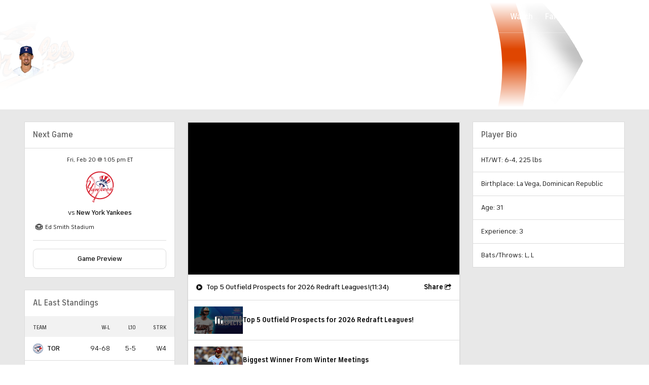

--- FILE ---
content_type: image/svg+xml
request_url: https://sports.cbsimg.net/fly/images/team-logos/314.svg
body_size: 29150
content:
<?xml version="1.0" encoding="UTF-8" standalone="no"?>
<svg width="500px" height="502px" viewBox="0 0 500 502" version="1.1" xmlns="http://www.w3.org/2000/svg" xmlns:xlink="http://www.w3.org/1999/xlink">
    <!-- Generator: Sketch 39.1 (31720) - http://www.bohemiancoding.com/sketch -->
    <title>TOR</title>
    <desc>Created with Sketch.</desc>
    <defs></defs>
    <g id="MLB" stroke="none" stroke-width="1" fill="none" fill-rule="evenodd">
        <g id="TOR">
            <g transform="translate(0.000000, 1.000000)">
                <g id="Group-3" fill="#FFFFFF">
                    <path d="M493.176522,284.504783 C484.073043,349.597174 450.18087,407.231522 397.735,446.816522 C370.103043,467.690217 339.142391,482.234348 305.70413,490.045435 C273.394348,497.610652 240.391087,498.556304 207.570652,492.888696 L207.551739,492.888696 C145.781739,482.202826 90.9591304,448.739348 53.1771739,398.68913 C13.5921739,346.243261 -3.21521739,281.522826 5.88826087,216.443043 C14.9791304,151.350652 48.8713043,93.7226087 101.317174,54.1313043 C128.955435,33.2702174 159.916087,18.7323913 193.360652,10.9023913 C225.657826,3.35608696 258.686304,2.40413043 291.506739,8.07804348 C353.283043,18.7576087 408.099348,52.2084783 445.881304,102.258696 C485.466304,154.704565 502.273696,219.437609 493.176522,284.504783 L493.176522,284.504783 Z M448.648913,100.171957 C410.343696,49.4093478 354.745652,15.4919565 292.099348,4.65478261 C258.818696,-1.09478261 225.336304,-0.123913043 192.566304,7.52326087 C158.642609,15.4730435 127.240652,30.218913 99.2304348,51.3573913 C46.0343478,91.5097826 11.6630435,149.957391 2.4523913,215.957609 C-6.77717391,281.957826 10.2634783,347.586087 50.4158696,400.782174 C88.7273913,451.544783 144.331739,485.468478 206.95913,496.305652 L206.978043,496.305652 C240.252391,502.055217 273.728478,501.090652 306.48587,493.424565 C340.384348,485.493696 371.792609,470.75413 399.815435,449.596739 C453.017826,409.450652 487.38913,350.996739 496.606087,284.996522 C505.829348,219.002609 488.795,153.361739 448.648913,100.171957 L448.648913,100.171957 Z" id="Fill-1"></path>
                </g>
                <path d="M323.621087,94.3152174 C329.187826,98.4382609 337.37087,97.2215217 341.493913,91.661087 C345.610652,86.1069565 344.406522,77.9176087 338.852391,73.7945652 C333.279348,69.6715217 325.108913,70.8819565 320.973261,76.436087 C316.850217,81.9965217 318.054348,90.1858696 323.621087,94.3152174" id="Fill-4" fill="#FFFFFF"></path>
                <path d="M93.253913,149.881739 C98.8143478,154.011087 106.997391,152.800652 111.120435,147.233913 C115.249783,141.673478 114.039348,133.490435 108.478913,129.361087 C102.924783,125.238043 94.7354348,126.461087 90.606087,132.008913 C86.4830435,137.569348 87.6997826,145.758696 93.253913,149.881739" id="Fill-5" fill="#FFFFFF"></path>
                <path d="M177.297174,86.7626087 C182.851304,90.8919565 191.034348,89.6815217 195.157391,84.1147826 C199.286739,78.5606522 198.07,70.383913 192.522174,66.2482609 C186.94913,62.1315217 178.772391,63.3356522 174.649348,68.9023913 C170.52,74.4628261 171.736739,82.6395652 177.297174,86.7626087" id="Fill-6" fill="#FFFFFF"></path>
                <path d="M94.3508696,329.461087 C96.5952174,328.401957 96.9419565,325.791957 95.6558696,323.087391 L93.9536957,319.487609 L86.9180435,322.822609 L88.6265217,326.422391 C89.4523913,328.168696 91.5958696,330.766087 94.3508696,329.461087" id="Fill-7" fill="#FFFFFF"></path>
                <polyline id="Fill-8" fill="#FFFFFF" points="334.420435 411.272609 335.000435 418.673913 340.245652 415.918913 334.420435 411.272609"></polyline>
                <path d="M407.683261,282.953913 L415.677174,292.574348 L391.052391,290.563261 L382.957609,289.913913 L375.802174,289.321304 L373.412826,293.923478 L372.296957,296.08587 L368.772826,289.321304 L331.696957,292.347391 L328.90413,292.574348 L336.891739,282.953913 L288.026739,240.803043 L291.84087,239.485435 L296.972609,237.720217 L294.892174,212.427174 L317.915652,216.361087 L322.297174,205.233913 C322.297174,205.233913 336.217174,218.781957 338.877609,221.35413 C338.978478,221.429783 339.041522,221.49913 339.11087,221.562174 C339.659348,222.091739 340.233043,222.482609 340.813043,222.80413 C341.33,223.087826 341.834348,223.283261 342.332391,223.377826 C342.559348,223.421957 342.805217,223.472391 343.02587,223.472391 C343.98413,223.472391 344.81,223.024783 345.371087,222.07913 C345.698913,221.480217 345.919565,220.660652 345.995217,219.651957 C346.051957,219.027826 346.058261,218.321739 345.988913,217.521087 C345.585435,213.530435 342.653913,183.162391 342.647609,183.105652 L356.101087,188.533696 L372.284348,162.099565 L372.296957,162.099565 L388.473913,188.533696 L401.94,183.105652 C401.933696,183.162391 399.916304,203.95413 399.002174,213.385435 C398.806739,215.352391 398.655435,216.827609 398.598696,217.521087 C398.264565,221.190217 399.311087,222.993261 400.861957,223.38413 C401.082609,223.447174 401.31587,223.472391 401.561739,223.472391 C402.784783,223.472391 404.184348,222.766304 405.476739,221.562174 C405.539783,221.49913 405.615435,221.429783 405.703696,221.35413 C408.351522,218.794565 422.277826,205.246522 422.28413,205.233913 L426.671957,216.361087 L449.670217,212.427174 L447.596087,237.720217 L452.078478,239.258478 L456.554565,240.803043 L407.683261,282.953913 L407.683261,282.953913 Z M436.368043,354.779348 C436.368043,354.779348 436.235652,355.069348 435.964565,355.542174 C434.628043,357.937826 429.426957,365.793043 418.696957,366.291087 L418.665435,366.291087 L417.001087,360.541522 L417.038913,360.541522 C419.371522,360.428043 420.392826,360.327174 422.151739,359.911087 C426.287391,358.952826 429.761087,356.292391 431.955,352.415217 C434.010217,348.739783 434.590217,344.692391 433.55,341.042174 C432.78087,338.299783 431.003043,336.074348 428.279565,334.422609 C425.587609,332.802391 422.71913,332.62587 422.397609,332.613261 C418.085435,332.474565 415.166522,334.983696 412.064783,337.637826 C411.787391,337.877391 411.497391,338.110652 411.226304,338.350217 L409.688043,339.617391 L409.517826,339.756087 C406.157609,342.77587 402.349783,346.180217 397.230652,343.292826 C391.796304,340.222609 390.396739,334.605435 393.782174,329.070217 C397.753913,322.570435 403.616957,322.015652 405.949565,322.072391 L406.018913,322.072391 L408.471304,328.887391 L408.370435,328.836957 C402.166957,325.71 398.781522,330.633696 398.409565,331.201087 C396.713696,333.848913 396.90913,336.320217 398.901304,337.719783 C399.191304,337.915217 399.399348,338.066522 399.815435,338.261957 C401.612174,339.106739 403.408913,338.211522 407.210435,334.636957 L407.380652,334.473043 C411.276739,330.791304 419.396739,323.131522 430.94,329.637609 C435.91413,332.430435 438.946522,337.328913 439.268043,343.06587 C439.488696,346.949348 438.492609,350.98413 436.368043,354.779348 L436.368043,354.779348 Z M416.33913,358.253043 L414.334348,351.280435 L414.416304,351.324565 C414.45413,351.343478 419.075217,353.323043 421.981522,351.784783 C422.498478,351.551522 424.251087,350.656304 425.436304,348.348913 C426.886304,345.543478 426.066739,342.372391 424.37087,341.426739 C421.622174,339.882174 418.728478,341.691522 414.636957,345.348043 L414.246087,345.701087 C409.246739,350.196087 403.011739,355.781739 393.151739,350.233913 C392.477174,349.855652 391.846739,349.44587 391.260435,349.023478 C387.080652,345.984783 384.716522,341.729348 384.432826,336.666957 C384.212174,332.896957 385.239783,328.956739 387.48413,324.953478 C390.44087,319.708261 396.524565,315.377174 401.958913,314.639565 L403.263913,314.469348 L403.276522,314.469348 L403.276522,314.513478 L405.136304,319.657826 L405.098478,319.657826 C397.218043,319.475 392.962609,325.684783 391.846739,327.588696 C389.728478,331.182174 389.116957,335.015217 390.075217,338.362826 C390.945217,341.319565 392.962609,343.73413 395.925652,345.335435 C402.047174,348.670435 406.491739,345.436304 411.667609,340.871957 C411.69913,340.840435 414.851304,338.154783 417.423478,336.458913 C420.430652,334.485652 423.652174,334.536087 427.283478,336.603913 C431.929783,339.251739 433.15913,345.335435 430.164565,350.763478 L430.07,350.94 C430.006957,351.04087 429.943913,351.173261 429.861957,351.305652 C427.951739,354.735217 425.114783,356.891304 421.445652,357.685652 C421.401522,357.691957 418.249348,358.461087 416.408478,358.253043 L416.33913,358.253043 L416.33913,358.253043 Z M397.955652,402.875217 L397.917826,402.913043 L383.058478,387.461087 L371.149565,351.728043 L377.901522,345.221957 C376.224565,350.517609 377.094565,352.427826 377.371957,353.556304 L387.868696,384.788043 L397.508043,394.698478 C399.701957,396.539348 402.021957,397.100435 405.098478,396.003478 L397.955652,402.875217 L397.955652,402.875217 Z M389.003478,411.493261 C389.917609,409.091304 390.012174,405.831957 387.269783,403.09587 L378.456304,393.86 L347.539783,382.152826 C344.494783,381.238696 343.11413,381.005435 339.445,382.228478 L346.039348,375.892609 L381.318478,389.144348 L396.203043,404.571087 L389.003478,411.493261 L389.003478,411.493261 Z M367.76413,428.716739 L326.527391,396.186304 L330.032609,448.588043 L321.906304,452.868696 C323.324783,450.908043 324.150652,447.818913 324.213696,442.447609 L321.111957,385.966957 L366.055652,420.476957 C369.264565,422.626739 372.309565,424.530652 375.512174,424.631522 L367.76413,428.716739 L367.76413,428.716739 Z M330.871087,425.923913 L329.175217,401.261304 L348.58,416.606087 L330.871087,425.923913 L330.871087,425.923913 Z M365.242391,430.040652 L356.07587,434.869783 C358.345435,431.717609 356.151522,429.479565 354.751957,428.332174 L349.248261,424.051522 L336.595435,430.708913 L337.017826,437.334783 C337.547391,440.266304 339.457609,442.18913 341.588478,442.504348 L332.510217,447.276739 L332.352609,447.358696 L331.123261,428.521304 L350.572174,418.276739 L365.431522,429.946087 L365.242391,430.040652 L365.242391,430.040652 Z M301.776522,455.743478 C299.078261,458.593043 295.396522,460.654565 291.128478,461.72 C291.128478,461.72 279.648261,465.653913 270.355652,456.645 L273.463696,451.425 C275.153261,453.051522 275.903478,453.713478 277.473261,454.772609 C281.041522,457.161957 285.826522,457.596957 289.823478,456.619783 C294.10413,455.554348 297.224783,453.221739 299.229565,450.132609 C302.047609,445.776304 300.238261,440.430217 300.238261,440.430217 L291.109565,403.638043 L299.929348,401.44413 C299.929348,401.44413 296.991522,404.898913 297.886739,408.769783 L305.647391,440.058261 C305.779783,440.480652 306.063478,442.006304 306.076087,442.119783 C306.801087,447.100217 305.376304,451.96087 301.776522,455.743478 L301.776522,455.743478 Z M358.761522,333.621957 C357.361957,333.823696 355.956087,334.056957 354.537609,334.328043 C355.647174,331.308261 357.387174,327.418478 358.900217,324.758043 C356.964783,321.423043 355.401304,318.831957 354.77087,314.835 C356.101087,314.64587 357.418696,314.469348 358.723696,314.343261 C359.083043,316.827174 359.978261,320.622391 363.073696,324.253696 C361.718261,326.794348 360.066522,330.413043 358.761522,333.621957 L358.761522,333.621957 Z M342.660217,320.338696 C344.072391,318.907609 345.377391,317.59 346.600435,316.411087 C347.079565,318.932826 348.283696,322.923478 352.583261,325.646957 C351.486304,327.910217 349.834565,331.963913 348.453913,335.557391 C346.821087,335.916739 345.169348,336.295 343.523913,336.711087 C344.33087,334.157826 345.465652,331.11913 346.461739,328.748696 C346.79587,327.960652 347.117391,327.248261 347.401087,326.643043 C345.068478,324.707609 343.593261,322.778478 342.660217,320.338696 L342.660217,320.338696 Z M334.212391,329.29087 C335.069783,328.338913 335.92087,327.40587 336.746739,326.516957 C337.717609,327.286087 338.896522,327.922826 340.340217,328.326304 C339.148696,330.59587 337.717609,334.775652 336.614348,338.539348 C335.019348,338.980652 333.436957,339.434565 331.892391,339.894783 C332.756087,336.244565 334.061087,332.62587 335.082391,329.757391 C334.779783,329.618696 334.496087,329.448478 334.212391,329.29087 L334.212391,329.29087 Z M285.177174,411.921957 C284.414348,408.782391 281.848478,406.714565 279.931957,406.405652 L288.764348,404.230652 C288.764348,404.230652 298.113696,441.918043 298.12,441.981087 C299.620435,448.102609 294.879565,453.02 289.37587,454.381739 C287.963696,454.734783 283.493913,455.743478 279.282609,453.146087 C279.282609,453.146087 276.117826,451.09087 274.648913,449.420217 L278.393696,443.128478 C278.393696,443.128478 279.944565,448.083696 283.166087,449.180652 C283.235435,449.199565 285.505,450.094783 288.379783,449.275217 C291.248261,448.468261 293.574565,445.883478 292.874783,442.989783 L285.177174,411.921957 L285.177174,411.921957 Z M356.183043,370.023261 C356.183043,370.023261 357.002609,371.328261 359.007391,372.362174 L371.962826,377.670435 L367.089565,364.456522 C366.043043,361.619565 365.236087,361.310652 364.807391,361.083696 C364.208478,360.913478 362.89087,360.762174 360.766304,361.726739 L369.207826,353.59413 L380.164783,386.187609 L347.968478,374.03913 L348.145,373.862609 L356.460435,365.862391 C356.063261,367.035 355.363478,368.566957 356.183043,370.023261 L356.183043,370.023261 Z M365.797174,319.733478 C365.091087,317.898913 364.637174,315.957174 364.378696,313.838913 C365.715217,313.738043 367.026522,313.662391 368.331522,313.63087 C368.463913,315.440217 368.791739,317.829565 369.932826,320.225217 C372.505,315.786957 374.818696,311.241522 376.861304,306.601522 C378.513043,302.875652 379.956739,299.105652 381.255435,295.278913 L389.413261,295.934565 C382.945,315.843696 372.120435,334.681087 356.863913,350.946304 C337.131304,372.015435 312.66413,385.954348 286.658696,392.7 C288.846304,389.194783 291.033913,385.796739 293.202609,382.50587 C314.593261,375.463913 334.578043,363.126304 351.063913,345.53087 C357.481739,338.696957 363.048478,331.371304 367.814565,323.705217 C366.976087,322.406522 366.320435,321.095217 365.797174,319.733478 L365.797174,319.733478 Z M161.24,282.128043 C147.94413,272.835435 139.49,267.760435 120.961522,264.305652 C82.4608696,257.137609 51.058913,244.98913 41.8104348,238.281304 C39.6732609,236.598043 40.1776087,235.81 42.1382609,235.822609 C44.1682609,235.847826 46.4126087,235.879348 48.8397826,235.929783 C82.7319565,237.01413 112.627174,240.166304 139.943913,244.068696 C138.014783,256.538696 152.886739,265.093696 168.628696,271.549348 C222.96587,293.860435 253.031304,334.441522 265.88587,365.969565 C278.727826,343.488261 297.836304,323.194565 307.73413,310.926304 L288.455435,311.001957 C292.874783,298.809348 302.161087,283.016957 311.686957,268.466522 L329.219348,283.590652 L324.680217,289.06913 L316.333261,299.118261 L329.345435,298.052826 L356.485652,295.833696 C352.337391,299.07413 299.32413,341.515 253.70587,430.122609 C229.63587,359.495 190.183261,302.365 161.24,282.128043 L161.24,282.128043 Z M209.096304,371.700217 C207.558043,371.769565 206.032391,371.801087 204.519348,371.82 C203.888913,367.968043 203.876304,364.607826 204.613913,361.651087 C200.181957,359.728261 198.372609,353.341957 198.448261,348.840652 C200.074783,348.973043 201.707609,349.061304 203.359348,349.111739 C203.548478,352.402609 205.250652,358.744783 210.073478,361.455652 C208.402826,361.62587 208.566739,367.236739 209.096304,371.700217 L209.096304,371.700217 Z M194.741304,361.09 C193.020217,361.033261 192.673478,365.585 192.812174,370.634783 C191.280217,370.464565 189.754565,370.256522 188.25413,370.010652 C187.976739,365.887609 188.16587,362.685 189.351087,360.346087 C188.83413,360.018261 188.355,359.64 187.926304,359.211304 C184.956957,356.191522 184.320217,350.687826 184.969565,346.823261 C186.551957,347.17 188.153261,347.491522 189.779783,347.775217 C189.458261,351.034565 190.170652,357.85587 194.741304,361.09 L194.741304,361.09 Z M181.029348,358.549348 C179.301957,358.278261 178.495,361.884348 177.965435,367.741087 C176.528043,367.362826 175.103261,366.946739 173.691087,366.486522 C173.89913,361.991522 174.441304,359.406739 175.979565,357.067826 C172.291522,354.148913 172.051957,347.75 173.199348,343.463043 C174.687174,343.992609 176.206522,344.484348 177.738478,344.938261 C177.133261,348.37413 177.278261,355.832174 181.029348,358.549348 L181.029348,358.549348 Z M149.06,357.704565 C123.395,333.647174 108.283478,302.535217 103.914565,270.187609 C106.638043,270.811739 109.399348,271.416957 112.204783,271.990652 C114.26,285.173043 118.200217,298.090652 124.031739,310.327391 C124.126304,310.182391 124.227174,310.043696 124.328043,309.898696 C124.397391,309.785217 124.479348,309.678043 124.555,309.577174 C125.399783,310.661522 126.263478,311.739565 127.152391,312.805 C126.805652,313.328261 126.452609,313.895652 126.124783,314.50087 C126.509348,315.251087 126.912826,315.982391 127.316304,316.72 C127.650435,317.350435 127.984565,317.999783 128.350217,318.630217 C128.42587,318.41587 128.507826,318.220435 128.583478,318.018696 C128.955435,317.104565 129.346304,316.228261 129.800217,315.402391 C130.771087,316.373261 131.767174,317.331522 132.782174,318.289783 C132.359783,319.134565 131.962609,320.080217 131.609565,321.076304 C131.376304,321.731957 131.155652,322.406522 130.991739,323.106304 C132.006739,324.764348 133.06587,326.416087 134.162826,328.048913 C134.427609,325.728913 135.253478,323.459348 136.318913,321.511304 C137.371739,322.406522 138.418261,323.308043 139.49,324.190652 C139.294565,324.613043 139.105435,325.073261 138.922609,325.546087 C138.128261,327.632826 137.497826,330.198696 137.516739,332.808696 C138.052609,333.552609 138.62,334.265 139.168478,334.977391 C140.347391,336.503043 141.545217,338.022391 142.787174,339.510217 C142.799783,339.485 142.812391,339.472391 142.818696,339.447174 C142.818696,339.44087 142.843913,339.428261 142.856522,339.421957 L142.856522,339.409348 C142.408913,338.375435 142.131522,337.328913 141.992826,336.269783 C141.589348,333.142826 142.440435,330.097826 143.890435,327.632826 C144.268696,327.922826 144.684783,328.193913 145.081957,328.490217 C145.888913,329.070217 146.670652,329.650217 147.483913,330.211304 C147.263261,330.671522 147.061522,331.207391 146.872391,331.774783 C145.958261,334.555 145.466522,338.564565 146.910217,342.397609 C146.815652,342.353478 146.721087,342.328261 146.626522,342.328261 C146.424783,342.347174 146.210435,342.460652 145.996087,342.637174 C145.907826,342.71913 145.813261,342.794783 145.725,342.908261 C146.595,343.891739 147.483913,344.868913 148.398043,345.82087 C149.30587,346.77913 150.232609,347.731087 151.159348,348.670435 C151.348478,348.216522 151.550217,347.775217 151.751957,347.365435 C151.796087,347.27087 151.840217,347.182609 151.884348,347.100652 C152.073478,346.747609 152.25,346.407174 152.445435,346.091957 C150.049783,341.861739 150.541522,336.988478 152.357174,333.401304 C153.580217,334.16413 154.834783,334.908043 156.12087,335.626739 C155.881304,336.206739 155.660652,336.950652 155.48413,337.78913 C155.005,340.090217 154.885217,343.179348 155.780435,346.218043 C156.026304,347.043913 156.328913,347.869783 156.738696,348.670435 C156.656739,348.645217 156.55587,348.632609 156.455,348.645217 C156.391957,348.670435 156.322609,348.708261 156.253261,348.746087 C156.215435,348.765 156.196522,348.771304 156.171304,348.783913 C156.127174,348.821739 156.076739,348.86587 156.032609,348.903696 C155.982174,348.960435 155.91913,348.991957 155.868696,349.055 C155.376957,349.597174 154.878913,350.631087 154.418696,351.828913 C154.425,351.847826 154.450217,351.860435 154.462826,351.885652 C154.475435,351.898261 154.475435,351.898261 154.488043,351.91087 C154.771739,352.169348 155.055435,352.415217 155.332826,352.673696 C156.732391,353.966087 158.157174,355.214348 159.60087,356.431087 C160.042174,356.809348 160.483478,357.193913 160.931087,357.572174 C161.309348,355.58 161.952391,353.903043 163.219565,351.873043 C161.025652,347.93913 160.628478,342.466957 161.901957,338.696957 C162.885435,339.169783 163.89413,339.63 164.90913,340.090217 C165.211739,340.222609 165.526957,340.386522 165.848478,340.531522 C165.098261,343.475652 164.921739,349.609783 167.72087,353.890435 C167.443478,353.833696 167.191304,353.915652 166.932826,354.136304 C166.006087,354.911739 165.236957,357.452391 164.669565,360.566739 C182.529783,374.379565 202.918043,383.211957 224.012391,387.139565 C225.386739,390.064783 226.723261,392.977391 228.009348,395.858478 C199.406522,391.647174 171.761957,378.962826 149.06,357.704565 L149.06,357.704565 Z M227.656304,412.735217 L201.411304,406.500217 L191.00913,450.334348 L218.754565,456.903478 L216.667826,461.757826 L216.661522,461.757826 L179.995435,453.051522 C183.954565,452.597609 185.631522,449.58413 186.22413,447.421739 C186.28087,447.182174 186.198913,447.535217 195.907609,406.638913 C196.601087,403.701087 195.409565,401.053261 193.461522,399.250217 L227.996739,407.464783 L227.656304,412.735217 L227.656304,412.735217 Z M226.950217,423.521957 C226.950217,423.521957 225.405652,420.048261 219.000435,418.51 L207.198696,415.71087 L205.345217,423.534565 L215.13587,425.86087 C219.536304,426.907391 221.976087,424.196522 221.976087,424.196522 L220.21087,431.66087 L199.122826,426.661522 L203.214348,409.406522 L227.505,415.175 L226.950217,423.521957 L226.950217,423.521957 Z M219.731739,454.640217 L194.148696,448.581739 L198.795,429.063478 L219.649783,434.025 L217.89087,441.426304 C217.89087,441.426304 216.938913,438.141739 212.500652,436.931304 L212.368261,436.893478 L202.987391,434.680652 L200.591739,444.742391 C200.591739,444.742391 213.862391,447.90087 213.963261,447.913478 C218.918478,448.922174 221.238478,447.617174 223.287391,446.400435 L219.731739,454.640217 L219.731739,454.640217 Z M141.242609,419.953696 C144.552391,422.059348 148.763696,421.580217 150.573043,418.945 C156.35413,409.816304 167.298478,392.567609 167.298478,392.567609 C169.019565,389.831522 169.353696,387.700652 167.645217,384.945652 L175.34913,389.831522 L154.733913,422.349348 C151.468261,427.424348 144.312826,428.067391 138.411957,424.328913 C132.517391,420.58413 130.16587,413.674565 133.343261,408.675217 L153.914348,376.239348 L161.624565,381.137826 C158.503913,380.980217 156.461304,382.196957 154.872609,384.687174 C154.872609,384.687174 154.771739,384.857391 154.563696,385.191522 C154.500652,385.292391 140.032174,408.095217 138.159783,411.051957 C136.577391,413.819565 137.920217,417.860652 141.242609,419.953696 L141.242609,419.953696 Z M178.356304,399.578043 L161.151739,426.711957 C155.263478,435.985652 144.46413,437.151957 134.175435,430.563913 C123.64087,423.83087 120.791304,414.134783 126.610217,404.816957 C126.610217,404.816957 143.802174,377.689348 143.814783,377.683043 C145.775435,374.549783 145.649348,372.664783 144.17413,370.061087 L151.865435,374.946957 L131.61587,406.878478 C131.048478,407.78 130.884565,408.063696 130.884565,408.063696 C128.615,411.65087 129.031087,416.353913 131.445652,420.395 C131.489783,420.483261 131.540217,420.54 131.584348,420.621957 C132.92087,422.784348 134.831087,424.763913 137.251957,426.29587 C144.268696,430.765652 152.848913,429.845217 156.385652,424.246957 C156.385652,424.246957 156.871087,423.496739 157.154783,423.042826 L177.391739,391.130217 L185.051522,395.978261 C182.529783,395.681957 180.222391,396.728478 178.356304,399.578043 L178.356304,399.578043 Z M107.180217,399.55913 L107.173913,399.565435 L91.186087,381.623261 L126.912826,349.792609 L126.950652,349.82413 L132.996522,356.613913 C130.077609,354.829783 125.544783,358.196304 125.544783,358.196304 C125.46913,358.265652 125.393478,358.322391 125.32413,358.37913 C125.311522,358.385435 125.305217,358.385435 125.292609,358.398043 C122.014348,361.291739 102.225,378.962826 98.6441304,382.165435 C101.273043,385.103261 105.679783,390.058478 105.679783,390.058478 L105.856304,390.253913 C109.815435,394.610217 114.745435,394.868696 114.745435,394.868696 L107.180217,399.55913 L107.180217,399.55913 Z M105.137609,400.889348 L100.655217,403.694783 L77.2597826,377.437174 C80.33,378.521522 82.8580435,378.483696 85.676087,376.132174 C88.903913,373.263696 116.441304,348.727174 116.510652,348.657826 C116.706087,348.487609 116.813261,348.393043 116.813261,348.386739 C119.511522,345.890217 119.952826,343.456739 119.240435,341.161957 L125.305217,347.983261 L87.7565217,381.415217 L105.112391,400.895652 L105.137609,400.883043 L105.137609,400.889348 L105.137609,400.889348 Z M57.0417391,341.061087 L47.85,321.69413 C50.1132609,324.045652 52.906087,324.398696 56.4365217,322.803696 L94.0041304,304.981304 C97.1121739,303.581739 98.2847826,301.192391 98.2973913,298.708478 L107.249565,317.583696 C111.876957,327.210435 108.831957,337.896304 100.289565,341.962609 L100.289565,341.975217 L100.276957,341.975217 C94.4454348,344.717609 90.4673913,342.870435 90.4673913,342.870435 C89.4019565,347.926522 86.3065217,351.305652 82.1204348,353.291522 L82.1141304,353.291522 L82.1141304,353.30413 C76.6482609,355.876304 64.4493478,356.63913 57.0417391,341.061087 L57.0417391,341.061087 Z M40.6,231.838261 C45.8515217,226.044565 65.811087,216.720435 124.126304,207.068478 C129.478696,198.582826 133.135217,195.039783 140.265435,192.02 C141.545217,203.531739 147.912609,217.130217 163.988696,218.252391 L164.146304,218.252391 C179.390217,218.252391 182.252391,202.289783 198.523913,202.289783 C214.965652,202.289783 217.739565,218.30913 233.412174,218.30913 L289.867609,218.30913 L290.643043,227.671087 L234.231739,227.671087 C233.765217,227.671087 233.26087,227.683696 232.743913,227.683696 C217.682826,228.156522 214.738696,243.677826 198.536522,243.677826 C182.189348,243.677826 179.346087,227.87913 163.95087,227.671087 L161.517391,227.671087 C153.233478,227.671087 148.902391,230.476522 146.506739,233.641304 C142.749348,233.565652 138.903696,233.49 134.976087,233.433261 C87.4286957,231.831957 60.2695652,232.790217 40.8963043,233.603478 C40.165,233.382826 39.8434783,232.891087 40.6,231.838261 L40.6,231.838261 Z M64.5880435,158.064783 L74.2526087,160.088478 C72.9728261,160.983696 71.321087,162.471522 70.3943478,164.722174 L67.8158696,171.045435 L94.413913,181.939348 C96.3052174,182.727391 98.1334783,182.595 99.6023913,181.977174 L94.7480435,193.810435 C94.2247826,192.328913 93.1467391,191.131087 91.0032609,190.261087 L64.4052174,179.367174 L62.0663043,185.091522 C61.2404348,187.247609 60.9063043,188.87413 61.3917391,191.15 L53.196087,185.88587 L64.5880435,158.064783 L64.5880435,158.064783 Z M83.7280435,126.902391 C90.7952174,117.395435 104.236087,115.346522 113.686304,122.356957 C123.136522,129.361087 125.071957,142.814565 118.004783,152.340435 C110.937609,161.86 97.4967391,163.915217 88.0465217,156.898478 C78.5963043,149.881739 76.6671739,136.44087 83.7280435,126.902391 L83.7280435,126.902391 Z M125.361957,86.1321739 L125.494348,86.0376087 C127.335217,84.6947826 129.686739,83.6482609 130.172174,83.4591304 C132.599348,82.5134783 135.007609,82.1478261 137.144783,82.3936957 C138.525435,82.5765217 139.786304,82.9547826 141.23,83.6230435 L141.47587,83.7428261 C143.266304,84.6569565 144.823478,86.0123913 146.109565,87.783913 C147.07413,89.0763043 147.773913,90.4695652 148.208913,91.9258696 C148.398043,92.5373913 149.230217,95.8093478 147.483913,100.27913 L147.206522,100.985217 L161.750652,105.946739 C163.85,106.520435 165.766522,106.867174 167.317391,106.955435 L157.854565,113.839783 L135.776739,106.022391 L144.293913,117.729565 C145.561087,119.280435 146.658043,120.415217 148.593478,120.57913 L138.531739,127.898478 C138.765,126.486304 138.43087,125.187609 137.958043,124.147391 L118.294783,96.8054348 C117.16,95.2545652 115.514565,94.6556522 114.064565,94.3530435 L125.361957,86.1321739 L125.361957,86.1321739 Z M167.771304,63.7895652 C174.832174,54.27 188.266739,52.2273913 197.723261,59.2441304 C207.173478,66.2482609 209.108913,79.7080435 202.041739,89.2276087 C194.968261,98.7534783 181.533696,100.796087 172.083478,93.7856522 C162.626957,86.768913 160.697826,73.3154348 167.771304,63.7895652 L167.771304,63.7895652 Z M245.743478,48.0917391 C245.566957,46.2193478 245.302174,44.9963043 244.463696,44.0065217 L255.313478,43.3634783 C254.462391,44.6432609 254.380435,46.2571739 254.449783,47.763913 L256.637391,85.0856522 L230.669783,64.6847826 L231.634348,81.5173913 L231.640652,81.5867391 C231.81087,83.868913 231.918043,85.173913 233.002391,86.3023913 L221.553696,86.9769565 C222.846087,85.5143478 222.972174,83.7554348 222.871304,82.0154348 L220.708913,45.1917391 L246.771087,65.5673913 L245.743478,48.0917391 L245.743478,48.0917391 Z M275.449565,45.2295652 L304.916087,51.206087 L304.74587,61.085 C303.623696,59.9880435 301.864783,58.6515217 299.475435,58.1723913 L292.767609,56.8169565 L287.062174,84.9784783 C286.646087,86.9832609 287.125217,88.7547826 288.001522,90.0723913 L275.588261,87.5569565 C277.031957,86.6995652 277.82,85.3441304 278.261304,83.1880435 L283.966739,55.0265217 L277.901957,53.7971739 C275.638696,53.4 273.968043,53.3684783 271.818261,54.2763043 L275.449565,45.2295652 L275.449565,45.2295652 Z M314.095217,71.3295652 C321.156087,61.81 334.603261,59.7673913 344.059783,66.7841304 C353.503696,73.7945652 355.43913,87.2417391 348.371957,96.7676087 C341.304783,106.287174 327.863913,108.336087 318.42,101.319348 C308.969783,94.3152174 307.034348,80.8617391 314.095217,71.3295652 L314.095217,71.3295652 Z M218.842826,140.21087 C217.159565,140.078478 215.501522,139.990217 213.862391,139.92087 C214.738696,137.60087 214.593696,132.75913 211.056957,127.778696 C213.074348,126.347609 215.741087,121.537391 217.424348,118.063696 C218.937391,118.196087 220.469348,118.347391 222.020217,118.555435 C220.708913,121.619348 218.332174,126.259348 216.913696,128.056087 C219.71913,131.529783 219.977609,136.421957 218.842826,140.21087 L218.842826,140.21087 Z M232.876304,142.266087 C231.300217,141.969783 229.711522,141.692391 228.116522,141.421304 C228.734348,139.164348 228.538913,134.782826 226.218913,130.558913 C225.891087,129.947391 225.51913,129.348478 225.109348,128.762174 C227.120435,127.331087 230.36087,123.315217 232.422391,120.282826 C233.973261,120.566522 235.517826,120.875435 237.056087,121.184348 C235.372826,124.05913 231.75413,127.936304 230.335652,129.739348 C233.267174,133.15 233.941739,138.376304 232.876304,142.266087 L232.876304,142.266087 Z M248.013043,141.572609 C246.336087,141.812174 244.665435,142.051739 243.02,142.285 C242.761522,139.088696 241.633043,134.801739 238.922174,131.529783 C240.863913,129.91587 243.751304,126.045 245.573261,123.069348 C247.073696,123.441304 248.555217,123.800652 250.02413,124.166304 C248.536304,127.028478 245.812826,130.653478 244.545652,132.532174 C246.758478,134.732391 247.823913,138.243913 248.013043,141.572609 L248.013043,141.572609 Z M260.785652,139.611957 C259.247391,139.857826 257.728043,140.103696 256.208696,140.330652 C255.59087,138.262826 254.638913,136.220217 253.132174,134.6 C255.029783,132.834783 257.70913,129.398913 259.285217,126.637609 C260.747826,127.053696 262.20413,127.482391 263.628913,127.88587 C262.286087,130.779565 259.657174,134.20913 258.497174,136.163478 C259.474348,137.077609 260.23087,138.275435 260.785652,139.611957 L260.785652,139.611957 Z M277.321957,132.267391 C276.533913,133.969565 275.291957,135.728478 274.144565,137.298261 C271.723696,137.758478 269.302826,138.174565 266.888261,138.584348 C266.84413,138.540217 266.806304,138.483478 266.768478,138.426739 C267.285435,137.985435 267.840217,137.449565 268.407609,136.856957 C270.122391,135.104348 271.931739,132.828478 273.098043,130.855217 C274.52913,131.328043 275.947609,131.80087 277.321957,132.267391 L277.321957,132.267391 Z M145.920435,162.351739 C144.89913,163.127174 143.877826,163.915217 142.881739,164.722174 C142.68,164.325 142.446739,163.927826 142.188261,163.524348 C142.018043,163.259565 141.847826,162.994783 141.646087,162.736304 C140.498696,164.142174 139.376522,165.573261 138.28587,167.023261 C138.418261,167.225 138.525435,167.445652 138.651522,167.666304 C138.714565,167.792391 138.790217,167.918478 138.853261,168.05087 C138.159783,168.656087 137.478913,169.280217 136.804348,169.891739 C136.552174,170.112391 136.293696,170.339348 136.05413,170.553696 C136.022609,170.503261 135.984783,170.440217 135.953261,170.377174 C135.940652,170.358261 135.921739,170.326739 135.90913,170.288913 C129.699348,179.07087 124.65587,188.395 120.728261,198.059565 C117.595,198.582826 114.556304,199.125 111.568043,199.667174 C118.168696,181.712391 128.413261,164.728478 142.326957,149.881739 C190.479565,98.495 266.881957,89.4230435 324.951304,124.153696 C321.641522,125.36413 318.256087,126.486304 314.820217,127.558043 C307.69,123.76913 300.288696,120.63587 292.742391,118.177174 C292.496522,118.095217 292.256957,118.013261 292.004783,117.931304 C291.878696,117.887174 291.752609,117.855652 291.620217,117.811522 C263.862174,109.042174 233.960652,109.218696 206.385435,118.202391 L206.385435,118.208696 L206.37913,118.208696 C205.528043,121.354565 203.661957,125.956739 202.495652,127.961522 C202.495652,127.961522 202.495652,127.961522 202.495652,127.967826 C203.806957,129.071087 204.746304,130.476957 205.357826,132.002609 C205.836957,133.181522 206.095435,134.429783 206.215217,135.684348 C206.353913,137.146957 206.29087,138.609565 206.045,139.939783 C205.887391,139.952391 205.742391,139.965 205.584783,139.971304 C204.046522,140.034348 202.508261,140.128913 200.995217,140.267609 C201.15913,139.511087 201.184348,138.47087 201.039348,137.279348 L201.039348,137.260435 C201.039348,137.191087 201.020435,137.121739 201.020435,137.058696 C200.667391,134.448696 199.507391,131.16413 196.973043,128.434348 C197.15587,128.251522 197.351304,128.037174 197.540435,127.778696 C198.908478,126.045 200.238696,122.836087 201.228478,120.005435 C200.453043,120.282826 199.696522,120.598043 198.927391,120.900652 C196.588478,121.814783 194.249565,122.779348 191.948478,123.82587 C191.292826,125.963043 190.523696,128.106522 189.90587,129.474565 C189.868043,129.588043 189.830217,129.67 189.779783,129.764565 C189.729348,129.85913 189.691522,129.96 189.641087,130.048261 C192.496957,133.528261 193.587609,137.714348 193.070652,141.339348 C191.336957,141.635652 189.634783,141.982391 187.945217,142.373261 L187.957826,142.278696 L187.995652,142.09587 C188.569348,139.763261 188.45587,136.169783 184.225652,131.384783 C185.101957,130.426522 185.959348,128.503696 186.703261,126.341304 L186.703261,126.335 C183.935652,127.747174 181.199565,129.247609 178.520217,130.842609 C178.45087,131.088478 178.387826,131.30913 178.331087,131.536087 C178.116739,132.317826 177.915,132.986087 177.72587,133.471522 C177.72587,133.471522 177.72587,133.477826 177.732174,133.477826 L177.72587,133.477826 C178.053696,133.786739 178.337391,134.114565 178.614783,134.455 C179.806304,135.873478 180.707826,137.468478 181.319348,139.101304 C181.899348,140.677391 182.233478,142.297609 182.296522,143.848478 C180.62587,144.327609 178.986739,144.838261 177.360217,145.399348 C177.492609,142.96587 176.729783,139.252609 172.474348,135.350217 C172.695,135.066522 172.896739,134.675652 173.104783,134.240652 C172.07087,134.915217 171.043261,135.615 170.034565,136.327391 C169.07,136.995652 168.105435,137.682826 167.166087,138.376304 L167.159783,138.388913 C169.467174,140.475652 171.011739,143.218043 171.755652,145.973043 C171.875435,146.44587 171.995217,146.931304 172.07087,147.40413 C172.01413,147.429348 171.951087,147.46087 171.894348,147.479783 C170.52,148.034565 169.17087,148.62087 167.840652,149.238696 C167.783913,149.263913 167.72087,149.28913 167.670435,149.320652 C167.651522,149.150435 167.613696,148.967609 167.594783,148.791087 C167.443478,147.826522 167.14087,146.748478 166.573478,145.594783 C166.100652,144.64913 165.438696,143.646739 164.568696,142.650652 C164.177826,142.209348 163.774348,141.780652 163.307826,141.339348 L163.301522,141.339348 C161.769565,142.543478 160.275435,143.785435 158.787609,145.077826 C159.134348,145.411957 159.443261,145.790217 159.758478,146.149565 C160.376304,146.874565 160.937391,147.637391 161.416522,148.444348 C162.028043,149.484565 162.538696,150.543696 162.910652,151.621739 C161.618261,152.302609 160.338478,152.996087 159.083913,153.702174 C158.592174,151.968478 157.596087,149.862826 155.610217,147.908478 C155.282391,148.198478 154.967174,148.501087 154.658261,148.791087 C153.391087,149.976304 152.142826,151.17413 150.919783,152.416087 C151.203478,152.750217 151.468261,153.103261 151.733043,153.462609 C152.514783,154.572174 153.176739,155.751087 153.687391,156.955217 C153.504565,157.068696 153.328043,157.194783 153.145217,157.308261 C152.25,157.90087 151.342174,158.493478 150.46587,159.092391 C149.980435,157.913478 149.255435,156.583261 148.14587,155.284565 C148.139565,155.284565 148.139565,155.297174 148.133261,155.303478 C148.126957,155.309783 148.120652,155.309783 148.114348,155.322391 C147.376739,156.110435 146.664348,156.93 145.945652,157.743261 C145.378261,158.386304 144.773043,159.016739 144.224565,159.666087 C144.880217,160.504565 145.447609,161.412391 145.920435,162.351739 L145.920435,162.351739 Z M378.128478,101.678696 C378.128478,101.678696 377.882609,111.98 374.39,120.282826 C383.550217,115.062826 392.868043,112.263696 402.633478,110.788478 C392.578043,122.31913 385.138913,132.412391 380.114348,146.004565 C388.978261,139.801087 394.696304,137.5 402.822609,137.203696 C394.715217,144.93913 391.935,161.61413 388.070435,177.356087 L376.974783,159.224783 L372.284348,151.577609 L353.863043,181.712391 L336.305435,174.62 L337.175435,183.628913 C337.200652,183.887391 339.356739,206.204783 340.207826,214.999348 C335.391304,210.321522 326.243696,201.419783 326.130217,201.293696 L320.210435,195.531522 L317.184348,203.216522 L314.441957,210.182826 L295.831522,207.005435 L288.846304,205.813913 L289.256087,210.76913 C276.685217,210.025217 268.319348,208.44913 255.685435,205.372609 C245.415652,202.882391 230.278913,196.912174 216.106739,192.511739 C224.466304,191.408478 234.351522,191.187826 246.39913,192.284783 C246.39913,192.284783 195.277174,175.672826 171.421522,192.02 C168.30087,193.911304 165.968261,196.218696 164.707391,198.727826 C161.460652,205.233913 163.988696,211.626522 163.988696,211.626522 C154.343043,211.626522 146.147391,200.871304 146.859783,189.59913 C154.071957,178.68 164.486739,167.603261 184.793043,160.94587 C215.747391,150.79587 335.271522,151.426304 378.128478,101.678696 L378.128478,101.678696 Z M428.159783,115.617609 C424.496957,110.744348 420.632391,106.060217 416.616522,101.552609 C416.547174,101.476957 416.471522,101.382391 416.33913,101.243696 C382.812609,63.6823913 337.786957,38.591087 287.730435,29.928913 C226.067609,19.2745652 164.600217,34.1465217 114.682391,71.8276087 C66.9584783,107.850652 36.123913,160.283913 27.8463043,219.506957 C19.5813043,278.717391 34.8630435,337.612609 70.8797826,385.342826 C105.251087,430.872826 155.137391,461.297609 211.328043,471.025217 L211.353261,471.037826 C273.003478,481.692174 334.458261,466.807609 384.376087,429.113913 C432.087391,393.097174 462.934565,340.663913 471.20587,281.44087 C479.483478,222.236739 464.201739,163.335217 428.159783,115.617609 L428.159783,115.617609 Z" id="Fill-9" fill="#FFFFFF"></path>
                <path d="M76.5663043,327.689565 L67.0530435,332.197174 L68.6354348,335.563696 C71.2265217,341.187174 73.4078261,341.029565 75.69,340.752174 C76.5158696,340.657609 77.5686957,340.027174 78.136087,339.485 C79.586087,338.07913 80.2984783,335.538478 78.1613043,331.037174 L76.5663043,327.689565" id="Fill-10" fill="#FFFFFF"></path>
                <path d="M136.665652,100.85913 C140.25913,98.2491304 139.868261,95.2482609 139.811522,94.9078261 C139.729565,94.4413043 139.124348,92.5436957 137.630217,91.7178261 C135.43,90.4947826 133.374783,90.8478261 130.531522,92.9030435 L127.688261,94.9834783 L133.608043,103.084565 L136.665652,100.85913" id="Fill-11" fill="#FFFFFF"></path>
                <g id="Group-15" transform="translate(0.000000, 1.956522)">
                    <path d="M400.357609,425.890217 C396.928043,428.790217 393.410217,431.614565 389.797826,434.350652 C353.402826,461.831304 309.694783,477.800217 264.751087,480.794783 C262.210435,480.965 259.676087,481.103696 257.148043,481.185652 C247.32587,481.519783 237.46587,481.236087 227.637391,480.309348 C221.686087,479.76087 215.734783,478.972826 209.815,477.945217 L209.796087,477.938913 C183.75913,473.443913 159.033478,464.661957 136.451304,452.128913 C128.923913,447.955435 121.636087,443.359565 114.613043,438.372826 C95.4036957,424.692391 78.2180435,408.048913 63.6865217,388.801739 C51.0778261,372.088913 40.9215217,354.064783 33.3058696,335.151739 C25.3813043,315.438043 20.2054348,294.766087 17.9484783,273.608696 C15.9373913,254.765 16.24,235.549348 18.9319565,216.302174 C24.7193478,174.857391 41.1484783,136.596304 66.391087,104.595435 C78.6656522,89.03 93.0143478,74.9397826 109.254348,62.6778261 C140.757174,38.8978261 177.72587,23.761087 216.251739,18.1691304 C217.39913,17.998913 218.540217,17.8413043 219.693913,17.69 C222.467826,17.3306522 225.254348,17.0154348 228.059783,16.7569565 C234.546957,16.1454348 241.071957,15.7986957 247.609565,15.7293478 C259.50587,15.6221739 271.452609,16.4228261 283.33,18.1502174 C285.31587,18.4465217 287.295435,18.7617391 289.268696,19.0958696 C301.467609,21.2078261 313.38913,24.2780435 324.926087,28.2119565 C368.684565,43.1217391 407.078043,70.7473913 435.365652,108.226739 C460.873043,142.030652 476.375435,181.224783 480.958696,222.228261 C481.015435,222.638043 481.072174,223.041522 481.103696,223.419783 C481.103696,223.445 481.11,223.451304 481.11,223.470217 C483.114783,242.301304 482.818478,261.498043 480.126522,280.732609 C477.497609,299.582609 472.65587,317.751739 465.790435,334.99413 C451.876739,370.002174 429.59087,401.095217 400.357609,425.890217 L400.357609,425.890217 Z M484.249565,281.312609 C493,218.61587 476.823043,156.26587 438.688043,105.730217 C402.293043,57.5082609 349.481522,25.2930435 289.968478,14.9980435 C258.34587,9.53217391 226.540435,10.458913 195.41587,17.7278261 C184.868696,20.1928261 174.586304,23.3702174 164.581304,27.2032609 C144.010217,35.0963043 124.649565,45.8452174 106.745217,59.3680435 C97.4967391,66.3532609 88.8471739,73.9184783 80.8469565,81.9943478 C45.0697826,118.080435 21.9706522,164.505652 14.8152174,215.728478 C13.1697826,227.479783 12.4006522,239.218478 12.488913,250.881522 C12.8797826,301.391957 29.3845652,350.263261 60.3830435,391.298261 C69.473913,403.358478 79.5986957,414.416304 90.5997826,424.377174 C123.590435,454.278696 164.455217,474.332826 209.083696,482.049348 L209.108913,482.049348 C236.778696,486.840652 264.58087,486.727174 291.954348,481.753043 C295.856739,481.040652 299.75913,480.24 303.648913,479.32587 C335.845217,471.779565 365.683696,457.765 392.313261,437.660435 C442.836304,399.525435 475.480217,344.003043 484.249565,281.312609 L484.249565,281.312609 Z" id="Fill-12" fill="#FFFFFF"></path>
                    <path d="M484.249565,281.318913 C475.480217,344.003043 442.836304,399.538043 392.313261,437.660435 C365.683696,457.777609 335.845217,471.779565 303.648913,479.32587 C299.75913,480.24 295.856739,481.040652 291.954348,481.753043 C264.58087,486.739783 236.778696,486.846957 209.108913,482.055652 L209.083696,482.055652 C164.455217,474.33913 123.590435,454.278696 90.5997826,424.377174 C79.5986957,414.416304 69.473913,403.358478 60.3830435,391.298261 C29.3845652,350.269565 12.8797826,301.398261 12.488913,250.881522 C12.4006522,239.218478 13.1697826,227.479783 14.8152174,215.728478 C21.9706522,164.505652 45.0697826,118.080435 80.8469565,81.9943478 C88.8471739,73.9184783 97.4904348,66.3532609 106.745217,59.3680435 C124.649565,45.8452174 144.010217,35.0963043 164.581304,27.2032609 C174.586304,23.3702174 184.868696,20.1928261 195.41587,17.7278261 C226.540435,10.458913 258.34587,9.53217391 289.968478,14.9980435 C349.481522,25.2930435 402.293043,57.5082609 438.688043,105.730217 C476.823043,156.26587 493,218.61587 484.249565,281.318913 L484.249565,281.318913 Z M291.506739,6.12152174 C258.686304,0.447608696 225.657826,1.39956522 193.360652,8.94586957 C159.916087,16.7758696 128.955435,31.3136957 101.317174,52.1747826 C48.8713043,91.766087 14.9791304,149.39413 5.88826087,214.486522 C-3.21521739,279.566304 13.5921739,344.286739 53.1771739,396.732609 C90.9591304,446.782826 145.781739,480.246304 207.551739,490.932174 L207.570652,490.932174 C240.391087,496.599783 273.394348,495.65413 305.70413,488.088913 C339.142391,480.277826 370.103043,465.733696 397.735,444.86 C450.18087,405.275 484.073043,347.640652 493.176522,282.548261 C502.273696,217.481087 485.466304,152.748043 445.881304,100.302174 C408.099348,50.2519565 353.283043,16.801087 291.506739,6.12152174 L291.506739,6.12152174 Z" id="Fill-14" fill="#204078"></path>
                </g>
                <path d="M384.376087,429.113913 C334.458261,466.807609 273.003478,481.692174 211.353261,471.037826 L211.328043,471.025217 C155.137391,461.297609 105.251087,430.872826 70.8797826,385.342826 C34.8630435,337.612609 19.5813043,278.717391 27.8463043,219.506957 C36.123913,160.283913 66.9584783,107.850652 114.682391,71.8276087 C164.600217,34.1465217 226.067609,19.2745652 287.730435,29.928913 C337.786957,38.591087 382.812609,63.6823913 416.33913,101.243696 C416.471522,101.382391 416.547174,101.476957 416.616522,101.552609 C420.632391,106.060217 424.496957,110.744348 428.159783,115.617609 C464.201739,163.335217 479.483478,222.236739 471.20587,281.44087 C462.934565,340.663913 432.087391,393.097174 384.376087,429.113913 L384.376087,429.113913 Z M465.790435,336.950652 C472.65587,319.708261 477.497609,301.53913 480.126522,282.68913 C482.818478,263.454565 483.114783,244.257826 481.11,225.426739 C481.11,225.407826 481.103696,225.401522 481.103696,225.376304 C481.072174,224.998043 481.015435,224.594565 480.958696,224.184783 C476.375435,183.181304 460.873043,143.987174 435.365652,110.183261 C407.078043,72.703913 368.684565,45.0782609 324.926087,30.1684783 C313.38913,26.2345652 301.467609,23.1643478 289.268696,21.0523913 C287.295435,20.7182609 285.31587,20.4030435 283.33,20.1067391 C271.452609,18.3793478 259.50587,17.5786957 247.609565,17.6858696 C241.071957,17.7552174 234.546957,18.1019565 228.059783,18.7134783 C225.254348,18.9719565 222.467826,19.2871739 219.693913,19.6465217 C218.540217,19.7978261 217.39913,19.9554348 216.251739,20.1256522 C177.72587,25.7176087 140.757174,40.8543478 109.254348,64.6343478 C93.0143478,76.8963043 78.6656522,90.9865217 66.391087,106.551957 C41.1484783,138.552826 24.7193478,176.813913 18.9319565,218.258696 C16.24,237.50587 15.9373913,256.721522 17.9484783,275.565217 C20.2054348,296.722609 25.3813043,317.394565 33.3058696,337.108261 C40.9215217,356.021304 51.0778261,374.045435 63.6865217,390.758261 C78.2180435,410.005435 95.4036957,426.648913 114.613043,440.329348 C121.636087,445.316087 128.923913,449.911957 136.451304,454.085435 C159.033478,466.618478 183.771739,475.400435 209.796087,479.895435 L209.815,479.901739 C215.734783,480.929348 221.686087,481.717391 227.637391,482.26587 C237.46587,483.192609 247.32587,483.476304 257.148043,483.142174 C259.676087,483.060217 262.210435,482.921522 264.751087,482.751304 C309.694783,479.756739 353.402826,463.787826 389.797826,436.307174 C393.410217,433.571087 396.928043,430.746739 400.357609,427.846739 C429.59087,403.051739 451.870435,371.958696 465.790435,336.950652 L465.790435,336.950652 Z" id="Fill-16" fill="#204078"></path>
                <path d="M164.669565,360.566739 C165.236957,357.452391 166.006087,354.911739 166.932826,354.136304 C167.191304,353.915652 167.443478,353.833696 167.72087,353.890435 C164.921739,349.609783 165.098261,343.475652 165.848478,340.531522 C165.526957,340.386522 165.211739,340.222609 164.90913,340.090217 C163.89413,339.63 162.885435,339.169783 161.901957,338.696957 C160.628478,342.466957 161.025652,347.93913 163.219565,351.873043 C161.952391,353.903043 161.309348,355.58 160.931087,357.572174 C160.483478,357.193913 160.042174,356.809348 159.60087,356.431087 C158.157174,355.214348 156.732391,353.966087 155.332826,352.673696 C155.055435,352.415217 154.771739,352.169348 154.488043,351.91087 C154.475435,351.898261 154.475435,351.898261 154.462826,351.885652 C154.450217,351.860435 154.425,351.847826 154.418696,351.828913 C154.878913,350.631087 155.376957,349.597174 155.868696,349.055 C155.91913,348.991957 155.982174,348.960435 156.032609,348.903696 C156.076739,348.86587 156.127174,348.821739 156.171304,348.783913 C156.196522,348.771304 156.215435,348.765 156.253261,348.746087 C156.322609,348.708261 156.391957,348.670435 156.455,348.645217 C156.55587,348.632609 156.656739,348.645217 156.738696,348.670435 C156.328913,347.869783 156.026304,347.043913 155.780435,346.218043 C154.885217,343.179348 155.005,340.090217 155.48413,337.78913 C155.660652,336.950652 155.881304,336.206739 156.12087,335.626739 C154.834783,334.908043 153.580217,334.16413 152.357174,333.401304 C150.541522,336.988478 150.049783,341.861739 152.445435,346.091957 C152.25,346.407174 152.073478,346.747609 151.884348,347.100652 C151.840217,347.182609 151.796087,347.27087 151.751957,347.365435 C151.550217,347.775217 151.348478,348.216522 151.159348,348.670435 C150.232609,347.731087 149.30587,346.77913 148.398043,345.82087 C147.483913,344.868913 146.595,343.891739 145.725,342.908261 C145.813261,342.794783 145.907826,342.71913 145.996087,342.637174 C146.210435,342.460652 146.424783,342.347174 146.626522,342.328261 C146.721087,342.328261 146.815652,342.353478 146.910217,342.397609 C145.466522,338.564565 145.958261,334.555 146.872391,331.774783 C147.061522,331.207391 147.263261,330.671522 147.483913,330.211304 C146.670652,329.650217 145.888913,329.070217 145.081957,328.490217 C144.684783,328.193913 144.268696,327.922826 143.890435,327.632826 C142.440435,330.097826 141.589348,333.142826 141.992826,336.269783 C142.131522,337.328913 142.408913,338.375435 142.856522,339.409348 L142.856522,339.421957 C142.843913,339.428261 142.818696,339.44087 142.818696,339.447174 C142.812391,339.472391 142.799783,339.485 142.787174,339.510217 C141.545217,338.022391 140.347391,336.503043 139.168478,334.977391 C138.62,334.265 138.052609,333.552609 137.516739,332.808696 C137.497826,330.198696 138.128261,327.632826 138.922609,325.546087 C139.105435,325.073261 139.294565,324.613043 139.49,324.190652 C138.418261,323.308043 137.371739,322.406522 136.318913,321.511304 C135.253478,323.459348 134.427609,325.728913 134.162826,328.048913 C133.06587,326.416087 132.006739,324.764348 130.991739,323.106304 C131.155652,322.406522 131.376304,321.731957 131.609565,321.076304 C131.962609,320.080217 132.359783,319.134565 132.782174,318.289783 C131.767174,317.331522 130.771087,316.373261 129.800217,315.402391 C129.346304,316.228261 128.955435,317.104565 128.583478,318.018696 C128.507826,318.220435 128.42587,318.41587 128.350217,318.630217 C127.984565,317.999783 127.650435,317.350435 127.316304,316.72 C126.912826,315.982391 126.509348,315.251087 126.124783,314.50087 C126.452609,313.895652 126.805652,313.328261 127.152391,312.805 C126.263478,311.739565 125.399783,310.661522 124.555,309.577174 C124.479348,309.678043 124.397391,309.785217 124.328043,309.898696 C124.227174,310.043696 124.126304,310.182391 124.031739,310.327391 C118.200217,298.090652 114.26,285.173043 112.204783,271.990652 C109.399348,271.416957 106.638043,270.811739 103.914565,270.187609 C108.283478,302.535217 123.395,333.647174 149.06,357.704565 C171.761957,378.962826 199.406522,391.647174 228.009348,395.858478 C226.723261,392.977391 225.386739,390.064783 224.012391,387.139565 C202.918043,383.211957 182.529783,374.379565 164.669565,360.566739" id="Fill-17" fill="#CF292A"></path>
                <path d="M148.114348,155.322391 C148.120652,155.309783 148.126957,155.309783 148.133261,155.303478 C148.139565,155.297174 148.139565,155.284565 148.14587,155.284565 C149.255435,156.583261 149.980435,157.913478 150.46587,159.092391 C151.342174,158.493478 152.25,157.90087 153.145217,157.308261 C153.328043,157.194783 153.504565,157.068696 153.687391,156.955217 C153.176739,155.751087 152.514783,154.572174 151.733043,153.462609 C151.468261,153.103261 151.203478,152.750217 150.919783,152.416087 C152.142826,151.17413 153.391087,149.976304 154.658261,148.791087 C154.967174,148.501087 155.282391,148.198478 155.610217,147.908478 C157.596087,149.862826 158.592174,151.968478 159.083913,153.702174 C160.338478,152.996087 161.618261,152.302609 162.910652,151.621739 C162.538696,150.543696 162.028043,149.484565 161.416522,148.444348 C160.937391,147.637391 160.376304,146.874565 159.758478,146.149565 C159.443261,145.790217 159.134348,145.411957 158.787609,145.077826 C160.275435,143.785435 161.769565,142.543478 163.301522,141.339348 L163.307826,141.339348 C163.774348,141.780652 164.177826,142.209348 164.568696,142.650652 C165.438696,143.646739 166.100652,144.64913 166.573478,145.594783 C167.14087,146.748478 167.443478,147.826522 167.594783,148.791087 C167.613696,148.967609 167.651522,149.150435 167.670435,149.320652 C167.72087,149.28913 167.783913,149.263913 167.840652,149.238696 C169.17087,148.62087 170.52,148.034565 171.894348,147.479783 C171.951087,147.46087 172.01413,147.429348 172.07087,147.40413 C171.995217,146.931304 171.875435,146.44587 171.755652,145.973043 C171.011739,143.218043 169.467174,140.475652 167.159783,138.388913 L167.166087,138.376304 C168.105435,137.682826 169.07,136.995652 170.034565,136.327391 C171.043261,135.615 172.07087,134.915217 173.104783,134.240652 C172.896739,134.675652 172.695,135.066522 172.474348,135.350217 C176.729783,139.252609 177.492609,142.96587 177.360217,145.399348 C178.986739,144.838261 180.62587,144.327609 182.296522,143.848478 C182.233478,142.297609 181.899348,140.677391 181.319348,139.101304 C180.707826,137.468478 179.806304,135.873478 178.614783,134.455 C178.337391,134.114565 178.053696,133.786739 177.72587,133.477826 L177.732174,133.477826 C177.72587,133.477826 177.72587,133.471522 177.72587,133.471522 C177.915,132.986087 178.116739,132.317826 178.331087,131.536087 C178.387826,131.30913 178.45087,131.088478 178.520217,130.842609 C181.199565,129.247609 183.935652,127.747174 186.703261,126.335 C186.703261,126.335 186.703261,126.335 186.703261,126.341304 C185.959348,128.503696 185.101957,130.426522 184.225652,131.384783 C188.45587,136.169783 188.569348,139.763261 187.995652,142.09587 L187.957826,142.278696 L187.945217,142.373261 C189.634783,141.982391 191.336957,141.635652 193.070652,141.339348 C193.587609,137.714348 192.496957,133.528261 189.641087,130.048261 C189.691522,129.96 189.729348,129.85913 189.779783,129.764565 C189.830217,129.67 189.868043,129.588043 189.90587,129.474565 C190.523696,128.106522 191.292826,125.963043 191.948478,123.82587 C194.249565,122.779348 196.588478,121.814783 198.927391,120.900652 C199.696522,120.598043 200.453043,120.282826 201.228478,120.005435 C200.238696,122.836087 198.908478,126.045 197.540435,127.778696 C197.351304,128.037174 197.15587,128.251522 196.973043,128.434348 C199.507391,131.16413 200.667391,134.448696 201.020435,137.058696 C201.020435,137.121739 201.039348,137.191087 201.039348,137.260435 L201.039348,137.279348 C201.184348,138.47087 201.15913,139.511087 200.995217,140.267609 C202.508261,140.128913 204.046522,140.034348 205.584783,139.971304 C205.742391,139.965 205.887391,139.952391 206.045,139.939783 C206.29087,138.609565 206.353913,137.146957 206.215217,135.684348 C206.095435,134.429783 205.836957,133.181522 205.357826,132.002609 C204.746304,130.476957 203.806957,129.071087 202.495652,127.967826 L202.495652,127.961522 C203.661957,125.956739 205.528043,121.354565 206.37913,118.208696 L206.385435,118.208696 C206.385435,118.208696 206.385435,118.208696 206.385435,118.202391 C233.960652,109.218696 263.862174,109.042174 291.620217,117.811522 C291.752609,117.855652 291.878696,117.887174 292.004783,117.931304 C292.256957,118.013261 292.496522,118.095217 292.742391,118.177174 C300.288696,120.63587 307.69,123.76913 314.820217,127.558043 C318.256087,126.486304 321.641522,125.36413 324.951304,124.153696 C266.881957,89.4230435 190.479565,98.495 142.326957,149.881739 C128.413261,164.728478 118.168696,181.712391 111.568043,199.667174 C114.556304,199.125 117.595,198.582826 120.728261,198.059565 C124.65587,188.395 129.699348,179.07087 135.90913,170.288913 C135.921739,170.326739 135.940652,170.358261 135.953261,170.377174 C135.984783,170.440217 136.022609,170.503261 136.05413,170.553696 C136.293696,170.339348 136.552174,170.112391 136.804348,169.891739 C137.478913,169.280217 138.159783,168.656087 138.853261,168.05087 C138.790217,167.918478 138.714565,167.792391 138.651522,167.666304 C138.525435,167.445652 138.418261,167.225 138.28587,167.023261 C139.376522,165.573261 140.498696,164.142174 141.646087,162.736304 C141.847826,162.994783 142.018043,163.259565 142.188261,163.524348 C142.446739,163.927826 142.68,164.325 142.881739,164.722174 C143.877826,163.915217 144.89913,163.127174 145.920435,162.351739 C145.447609,161.412391 144.880217,160.504565 144.224565,159.666087 C144.773043,159.016739 145.378261,158.386304 145.945652,157.743261 C146.664348,156.93 147.376739,156.110435 148.114348,155.322391" id="Fill-18" fill="#CF292A"></path>
                <path d="M293.202609,382.50587 C291.033913,385.796739 288.846304,389.194783 286.658696,392.7 C312.66413,385.954348 337.131304,372.015435 356.863913,350.946304 C372.120435,334.681087 382.945,315.843696 389.413261,295.934565 L381.255435,295.278913 C379.956739,299.105652 378.513043,302.875652 376.861304,306.601522 C374.818696,311.241522 372.505,315.786957 369.932826,320.225217 C368.791739,317.829565 368.463913,315.440217 368.331522,313.63087 C367.026522,313.662391 365.715217,313.738043 364.378696,313.838913 C364.637174,315.957174 365.091087,317.898913 365.797174,319.733478 C366.320435,321.095217 366.976087,322.406522 367.814565,323.705217 C363.048478,331.371304 357.481739,338.696957 351.063913,345.53087 C334.578043,363.126304 314.593261,375.463913 293.202609,382.50587" id="Fill-19" fill="#CF292A"></path>
                <path d="M184.969565,346.823261 C184.320217,350.687826 184.956957,356.191522 187.926304,359.211304 C188.355,359.64 188.83413,360.018261 189.351087,360.346087 C188.16587,362.685 187.976739,365.887609 188.25413,370.010652 C189.754565,370.256522 191.280217,370.464565 192.812174,370.634783 C192.673478,365.585 193.020217,361.033261 194.741304,361.09 C190.170652,357.85587 189.458261,351.034565 189.779783,347.775217 C188.153261,347.491522 186.551957,347.17 184.969565,346.823261" id="Fill-20" fill="#CF292A"></path>
                <path d="M173.199348,343.463043 C172.051957,347.75 172.291522,354.148913 175.979565,357.067826 C174.441304,359.406739 173.89913,361.991522 173.691087,366.486522 C175.103261,366.946739 176.528043,367.362826 177.965435,367.741087 C178.495,361.884348 179.301957,358.278261 181.029348,358.549348 C177.278261,355.832174 177.133261,348.37413 177.738478,344.938261 C176.206522,344.484348 174.687174,343.992609 173.199348,343.463043" id="Fill-21" fill="#CF292A"></path>
                <path d="M336.614348,338.539348 C337.717609,334.775652 339.148696,330.59587 340.340217,328.326304 C338.896522,327.922826 337.717609,327.286087 336.746739,326.516957 C335.92087,327.40587 335.069783,328.338913 334.212391,329.29087 C334.496087,329.448478 334.779783,329.618696 335.082391,329.757391 C334.061087,332.62587 332.756087,336.244565 331.892391,339.894783 C333.436957,339.434565 335.019348,338.980652 336.614348,338.539348" id="Fill-22" fill="#CF292A"></path>
                <path d="M343.523913,336.711087 C345.169348,336.295 346.821087,335.916739 348.453913,335.557391 C349.834565,331.963913 351.486304,327.910217 352.583261,325.646957 C348.283696,322.923478 347.079565,318.932826 346.600435,316.411087 C345.377391,317.59 344.072391,318.907609 342.660217,320.338696 C343.593261,322.778478 345.068478,324.707609 347.401087,326.643043 C347.117391,327.248261 346.79587,327.960652 346.461739,328.748696 C345.465652,331.11913 344.33087,334.157826 343.523913,336.711087" id="Fill-23" fill="#CF292A"></path>
                <path d="M354.77087,314.835 C355.401304,318.831957 356.964783,321.423043 358.900217,324.758043 C357.387174,327.418478 355.647174,331.308261 354.537609,334.328043 C355.956087,334.056957 357.361957,333.823696 358.761522,333.621957 C360.066522,330.413043 361.718261,326.794348 363.073696,324.253696 C359.978261,320.622391 359.083043,316.827174 358.723696,314.343261 C357.418696,314.469348 356.101087,314.64587 354.77087,314.835" id="Fill-24" fill="#CF292A"></path>
                <path d="M259.285217,126.637609 C257.70913,129.398913 255.029783,132.834783 253.132174,134.6 C254.638913,136.220217 255.59087,138.262826 256.208696,140.330652 C257.728043,140.103696 259.247391,139.857826 260.785652,139.611957 C260.23087,138.275435 259.474348,137.077609 258.497174,136.163478 C259.657174,134.20913 262.286087,130.779565 263.628913,127.88587 C262.20413,127.482391 260.747826,127.053696 259.285217,126.637609" id="Fill-25" fill="#CF292A"></path>
                <path d="M266.768478,138.426739 C266.806304,138.483478 266.84413,138.540217 266.888261,138.584348 C269.302826,138.174565 271.723696,137.758478 274.144565,137.298261 C275.291957,135.728478 276.533913,133.969565 277.321957,132.267391 C275.947609,131.80087 274.52913,131.328043 273.098043,130.855217 C271.931739,132.828478 270.122391,135.104348 268.407609,136.856957 C267.840217,137.449565 267.285435,137.985435 266.768478,138.426739" id="Fill-26" fill="#CF292A"></path>
                <path d="M245.573261,123.069348 C243.751304,126.045 240.863913,129.91587 238.922174,131.529783 C241.633043,134.801739 242.761522,139.088696 243.02,142.285 C244.665435,142.051739 246.336087,141.812174 248.013043,141.572609 C247.823913,138.243913 246.758478,134.732391 244.545652,132.532174 C245.812826,130.653478 248.536304,127.028478 250.02413,124.166304 C248.555217,123.800652 247.073696,123.441304 245.573261,123.069348" id="Fill-27" fill="#CF292A"></path>
                <path d="M232.422391,120.282826 C230.36087,123.315217 227.120435,127.331087 225.109348,128.762174 C225.51913,129.348478 225.891087,129.947391 226.218913,130.558913 C228.538913,134.782826 228.734348,139.164348 228.116522,141.421304 C229.711522,141.692391 231.300217,141.969783 232.876304,142.266087 C233.941739,138.376304 233.267174,133.15 230.335652,129.739348 C231.75413,127.936304 235.372826,124.05913 237.056087,121.184348 C235.517826,120.875435 233.973261,120.566522 232.422391,120.282826" id="Fill-28" fill="#CF292A"></path>
                <path d="M217.424348,118.063696 C215.741087,121.537391 213.074348,126.347609 211.056957,127.778696 C214.593696,132.75913 214.738696,137.60087 213.862391,139.92087 C215.501522,139.990217 217.159565,140.078478 218.842826,140.21087 C219.977609,136.421957 219.71913,131.529783 216.913696,128.056087 C218.332174,126.259348 220.708913,121.619348 222.020217,118.555435 C220.469348,118.347391 218.937391,118.196087 217.424348,118.063696" id="Fill-29" fill="#CF292A"></path>
                <path d="M210.073478,361.455652 C205.250652,358.744783 203.548478,352.402609 203.359348,349.111739 C201.707609,349.061304 200.074783,348.973043 198.448261,348.840652 C198.372609,353.341957 200.181957,359.728261 204.613913,361.651087 C203.876304,364.607826 203.888913,367.968043 204.519348,371.82 C206.032391,371.801087 207.558043,371.769565 209.096304,371.700217 C208.566739,367.236739 208.402826,361.62587 210.073478,361.455652" id="Fill-30" fill="#CF292A"></path>
                <path d="M146.859783,189.59913 C146.147391,200.871304 154.343043,211.626522 163.988696,211.626522 C163.988696,211.626522 161.460652,205.233913 164.707391,198.727826 C165.968261,196.218696 168.30087,193.911304 171.421522,192.02 C195.277174,175.672826 246.39913,192.284783 246.39913,192.284783 C234.351522,191.187826 224.466304,191.408478 216.106739,192.511739 C230.278913,196.912174 245.415652,202.882391 255.685435,205.372609 C268.319348,208.44913 276.685217,210.025217 289.256087,210.76913 L288.846304,205.813913 L295.831522,207.005435 L314.441957,210.182826 L317.184348,203.216522 L320.210435,195.531522 L326.130217,201.293696 C326.243696,201.419783 335.391304,210.321522 340.207826,214.999348 C339.356739,206.204783 337.200652,183.887391 337.175435,183.628913 L336.305435,174.62 L353.863043,181.712391 L372.284348,151.577609 L376.974783,159.224783 L388.070435,177.356087 C391.935,161.61413 394.715217,144.93913 402.822609,137.203696 C394.696304,137.5 388.978261,139.801087 380.114348,146.004565 C385.138913,132.412391 392.578043,122.31913 402.633478,110.788478 C392.868043,112.263696 383.550217,115.062826 374.39,120.282826 C377.882609,111.98 378.128478,101.678696 378.128478,101.678696 C335.271522,151.426304 215.747391,150.79587 184.793043,160.94587 C164.486739,167.603261 154.071957,178.68 146.859783,189.59913" id="Fill-33" fill="#204078"></path>
                <path d="M356.485652,295.833696 L329.345435,298.052826 L316.333261,299.118261 L324.680217,289.06913 L329.219348,283.590652 L311.686957,268.466522 C302.161087,283.016957 292.874783,298.809348 288.455435,311.001957 L307.73413,310.926304 C297.836304,323.194565 278.727826,343.488261 265.88587,365.969565 C253.031304,334.441522 222.96587,293.860435 168.628696,271.549348 C152.886739,265.093696 138.014783,256.538696 139.943913,244.068696 C112.627174,240.166304 82.7319565,237.01413 48.8397826,235.929783 C46.4126087,235.879348 44.1682609,235.847826 42.1382609,235.822609 C40.1776087,235.81 39.6732609,236.598043 41.8104348,238.281304 C51.058913,244.98913 82.4608696,257.137609 120.961522,264.305652 C139.49,267.760435 147.94413,272.835435 161.24,282.128043 C190.183261,302.365 229.63587,359.495 253.70587,430.122609 C299.32413,341.515 352.337391,299.07413 356.485652,295.833696" id="Fill-34" fill="#0F182A"></path>
                <path d="M192.282609,209.546087 C191.141522,214.173478 191.784565,218.151522 192.043043,220.181522 L186.551957,220.181522 C186.419565,216.058478 188.878261,211.821957 192.282609,209.546087 L192.282609,209.546087 Z M134.976087,233.433261 C138.903696,233.49 142.749348,233.565652 146.506739,233.641304 C148.902391,230.476522 153.233478,227.671087 161.517391,227.671087 L163.95087,227.671087 C179.346087,227.87913 182.189348,243.677826 198.536522,243.677826 C214.738696,243.677826 217.682826,228.156522 232.743913,227.683696 C233.26087,227.683696 233.765217,227.671087 234.231739,227.671087 L290.643043,227.671087 L289.867609,218.30913 L233.412174,218.30913 C217.739565,218.30913 214.965652,202.289783 198.523913,202.289783 C182.252391,202.289783 179.390217,218.252391 164.146304,218.252391 L163.988696,218.252391 C147.912609,217.130217 141.545217,203.531739 140.265435,192.02 C133.135217,195.039783 129.478696,198.582826 124.126304,207.068478 C65.811087,216.720435 45.8515217,226.044565 40.6,231.838261 C39.8434783,232.891087 40.165,233.382826 40.8963043,233.603478 C60.2695652,232.790217 87.4286957,231.831957 134.976087,233.433261 L134.976087,233.433261 Z" id="Fill-35" fill="#0F182A"></path>
                <path d="M192.282609,209.546087 C188.878261,211.821957 186.419565,216.058478 186.551957,220.181522 L192.043043,220.181522 C191.784565,218.151522 191.141522,214.173478 192.282609,209.546087" id="Fill-36" fill="#FFFFFF"></path>
                <path d="M222.871304,82.0154348 C222.972174,83.7554348 222.846087,85.5143478 221.553696,86.9769565 L233.002391,86.3023913 C231.918043,85.173913 231.81087,83.868913 231.640652,81.5867391 L231.634348,81.5173913 L230.669783,64.6847826 L256.637391,85.0856522 L254.449783,47.763913 C254.380435,46.2571739 254.462391,44.6432609 255.313478,43.3634783 L244.463696,44.0065217 C245.302174,44.9963043 245.566957,46.2193478 245.743478,48.0917391 L246.771087,65.5673913 L220.708913,45.1917391 L222.871304,82.0154348" id="Fill-37" fill="#204078"></path>
                <path d="M90.606087,132.008913 C94.7354348,126.461087 102.924783,125.238043 108.478913,129.361087 C114.039348,133.490435 115.249783,141.673478 111.120435,147.233913 C106.997391,152.800652 98.8143478,154.011087 93.253913,149.881739 C87.6997826,145.758696 86.4830435,137.569348 90.606087,132.008913 L90.606087,132.008913 Z M88.0465217,156.898478 C97.4967391,163.915217 110.937609,161.86 118.004783,152.340435 C125.071957,142.814565 123.136522,129.361087 113.686304,122.356957 C104.236087,115.346522 90.7952174,117.395435 83.7280435,126.902391 C76.6671739,136.44087 78.5963043,149.881739 88.0465217,156.898478 L88.0465217,156.898478 Z" id="Fill-38" fill="#204078"></path>
                <path d="M277.901957,53.7971739 L283.966739,55.0265217 L278.261304,83.1880435 C277.82,85.3441304 277.031957,86.6995652 275.588261,87.5569565 L288.001522,90.0723913 C287.125217,88.7547826 286.646087,86.9832609 287.062174,84.9784783 L292.767609,56.8169565 L299.475435,58.1723913 C301.864783,58.6515217 303.623696,59.9880435 304.74587,61.085 L304.916087,51.206087 L275.449565,45.2295652 L271.818261,54.2763043 C273.968043,53.3684783 275.638696,53.4 277.901957,53.7971739" id="Fill-39" fill="#204078"></path>
                <path d="M62.0663043,185.091522 L64.4052174,179.367174 L91.0032609,190.261087 C93.1467391,191.131087 94.2247826,192.328913 94.7480435,193.810435 L99.6023913,181.977174 C98.1334783,182.595 96.3052174,182.727391 94.413913,181.939348 L67.8158696,171.045435 L70.3943478,164.722174 C71.321087,162.471522 72.9728261,160.983696 74.2526087,160.088478 L64.5880435,158.064783 L53.196087,185.88587 L61.3917391,191.15 C60.9063043,188.87413 61.2404348,187.247609 62.0663043,185.091522" id="Fill-40" fill="#204078"></path>
                <path d="M130.531522,92.9030435 C133.374783,90.8478261 135.43,90.4947826 137.630217,91.7178261 C139.124348,92.5436957 139.729565,94.4413043 139.811522,94.9078261 C139.868261,95.2482609 140.25913,98.2491304 136.665652,100.85913 L133.608043,103.084565 L127.688261,94.9834783 L130.531522,92.9030435 L130.531522,92.9030435 Z M118.294783,96.8054348 L137.958043,124.147391 C138.43087,125.187609 138.765,126.486304 138.531739,127.898478 L148.593478,120.57913 C146.658043,120.415217 145.561087,119.280435 144.293913,117.729565 L135.776739,106.022391 L157.854565,113.839783 L167.317391,106.955435 C165.766522,106.867174 163.85,106.520435 161.750652,105.946739 L147.206522,100.985217 L147.483913,100.27913 C149.230217,95.8093478 148.398043,92.5373913 148.208913,91.9258696 C147.773913,90.4695652 147.07413,89.0763043 146.109565,87.783913 C144.823478,86.0123913 143.266304,84.6569565 141.47587,83.7428261 L141.23,83.6230435 C139.786304,82.9547826 138.525435,82.5765217 137.144783,82.3936957 C135.007609,82.1478261 132.599348,82.5134783 130.172174,83.4591304 C129.686739,83.6482609 127.335217,84.6947826 125.494348,86.0376087 L125.361957,86.1321739 L114.064565,94.3530435 C115.514565,94.6556522 117.16,95.2545652 118.294783,96.8054348 L118.294783,96.8054348 Z" id="Fill-41" fill="#204078"></path>
                <path d="M174.649348,68.9023913 C178.772391,63.3356522 186.94913,62.1315217 192.522174,66.2482609 C198.07,70.383913 199.286739,78.5606522 195.157391,84.1147826 C191.034348,89.6815217 182.851304,90.8919565 177.297174,86.7626087 C171.736739,82.6395652 170.52,74.4628261 174.649348,68.9023913 L174.649348,68.9023913 Z M172.083478,93.7856522 C181.533696,100.796087 194.968261,98.7534783 202.041739,89.2276087 C209.108913,79.7080435 207.173478,66.2482609 197.723261,59.2441304 C188.266739,52.2273913 174.832174,54.27 167.771304,63.7895652 C160.697826,73.3154348 162.626957,86.768913 172.083478,93.7856522 L172.083478,93.7856522 Z" id="Fill-42" fill="#204078"></path>
                <path d="M320.973261,76.436087 C325.108913,70.8819565 333.279348,69.6715217 338.852391,73.7945652 C344.406522,77.9176087 345.610652,86.1069565 341.493913,91.661087 C337.37087,97.2215217 329.187826,98.4382609 323.621087,94.3152174 C318.054348,90.1858696 316.850217,81.9965217 320.973261,76.436087 L320.973261,76.436087 Z M318.42,101.319348 C327.863913,108.336087 341.304783,106.287174 348.371957,96.7676087 C355.43913,87.2417391 353.503696,73.7945652 344.059783,66.7841304 C334.603261,59.7673913 321.156087,61.81 314.095217,71.3295652 C307.034348,80.8617391 308.969783,94.3152174 318.42,101.319348 L318.42,101.319348 Z" id="Fill-43" fill="#204078"></path>
                <path d="M154.563696,385.191522 C154.771739,384.857391 154.872609,384.687174 154.872609,384.687174 C156.461304,382.196957 158.503913,380.980217 161.624565,381.137826 L153.914348,376.239348 L133.343261,408.675217 C130.16587,413.674565 132.517391,420.58413 138.411957,424.328913 C144.312826,428.067391 151.468261,427.424348 154.733913,422.349348 L175.34913,389.831522 L167.645217,384.945652 C169.353696,387.700652 169.019565,389.831522 167.298478,392.567609 C167.298478,392.567609 156.35413,409.816304 150.573043,418.945 C148.763696,421.580217 144.552391,422.059348 141.242609,419.953696 C137.920217,417.860652 136.577391,413.819565 138.159783,411.051957 C140.032174,408.095217 154.500652,385.292391 154.563696,385.191522" id="Fill-44" fill="#204078"></path>
                <path d="M177.391739,391.130217 L157.154783,423.042826 C156.871087,423.496739 156.385652,424.246957 156.385652,424.246957 C152.848913,429.845217 144.268696,430.765652 137.251957,426.29587 C134.831087,424.763913 132.92087,422.784348 131.584348,420.621957 C131.540217,420.54 131.489783,420.483261 131.445652,420.395 C129.031087,416.353913 128.615,411.65087 130.884565,408.063696 C130.884565,408.063696 131.048478,407.78 131.61587,406.878478 L151.865435,374.946957 L144.17413,370.061087 C145.649348,372.664783 145.775435,374.549783 143.814783,377.683043 C143.802174,377.689348 126.610217,404.816957 126.610217,404.816957 C120.791304,414.134783 123.64087,423.83087 134.175435,430.563913 C144.46413,437.151957 155.263478,435.985652 161.151739,426.711957 L178.356304,399.578043 C180.222391,396.728478 182.529783,395.681957 185.051522,395.978261 L177.391739,391.130217" id="Fill-45" fill="#204078"></path>
                <path d="M397.508043,394.698478 L387.868696,384.788043 L377.371957,353.556304 C377.094565,352.427826 376.224565,350.517609 377.901522,345.221957 L371.149565,351.728043 L383.058478,387.461087 L397.917826,402.913043 L397.955652,402.875217 L405.098478,396.003478 C402.021957,397.100435 399.701957,396.539348 397.508043,394.698478" id="Fill-46" fill="#204078"></path>
                <path d="M348.145,373.862609 L347.968478,374.03913 L380.164783,386.187609 L369.207826,353.59413 L360.766304,361.726739 C362.89087,360.762174 364.208478,360.913478 364.807391,361.083696 C365.236087,361.310652 366.043043,361.619565 367.089565,364.456522 L371.962826,377.670435 L359.007391,372.362174 C357.002609,371.328261 356.183043,370.023261 356.183043,370.023261 C355.363478,368.566957 356.063261,367.035 356.460435,365.862391 L348.145,373.862609" id="Fill-47" fill="#204078"></path>
                <path d="M346.039348,375.892609 L339.445,382.228478 C343.11413,381.005435 344.494783,381.238696 347.539783,382.152826 L378.456304,393.86 L387.269783,403.09587 C390.012174,405.831957 389.917609,409.091304 389.003478,411.493261 L396.203043,404.571087 L381.318478,389.144348 L346.039348,375.892609" id="Fill-48" fill="#204078"></path>
                <path d="M305.647391,440.058261 L297.886739,408.769783 C296.991522,404.898913 299.929348,401.44413 299.929348,401.44413 L291.109565,403.638043 L300.238261,440.430217 C300.238261,440.430217 302.047609,445.776304 299.229565,450.132609 C297.224783,453.221739 294.10413,455.554348 289.823478,456.619783 C285.826522,457.596957 281.041522,457.161957 277.473261,454.772609 C275.903478,453.713478 275.153261,453.051522 273.463696,451.425 L270.355652,456.645 C279.648261,465.653913 291.128478,461.72 291.128478,461.72 C295.396522,460.654565 299.078261,458.593043 301.776522,455.743478 C305.376304,451.96087 306.801087,447.100217 306.076087,442.119783 C306.063478,442.006304 305.779783,440.480652 305.647391,440.058261" id="Fill-49" fill="#204078"></path>
                <path d="M288.379783,449.275217 C285.505,450.094783 283.235435,449.199565 283.166087,449.180652 C279.944565,448.083696 278.393696,443.128478 278.393696,443.128478 L274.648913,449.420217 C276.117826,451.09087 279.282609,453.146087 279.282609,453.146087 C283.493913,455.743478 287.963696,454.734783 289.37587,454.381739 C294.879565,453.02 299.620435,448.102609 298.12,441.981087 C298.113696,441.918043 288.764348,404.230652 288.764348,404.230652 L279.931957,406.405652 C281.848478,406.714565 284.414348,408.782391 285.177174,411.921957 L292.874783,442.989783 C293.574565,445.883478 291.248261,448.468261 288.379783,449.275217" id="Fill-50" fill="#204078"></path>
                <path d="M78.59,345.890217 C70.886087,349.53413 66.0821739,342.378696 63.9386957,337.78913 L60.0678261,329.650217 L78.3756522,320.962826 L82.233913,329.108043 L82.2402174,329.108043 C84.0243478,332.884348 87.2332609,341.773478 78.59,345.890217 L78.59,345.890217 Z M96.3745652,312.433043 L100.365217,320.855652 C103.044565,326.403478 101.474783,332.493478 96.8284783,334.693696 C92.383913,336.799348 87.3278261,334.201957 84.5665217,328.357826 L80.5632609,319.935217 L96.3745652,312.433043 L96.3745652,312.433043 Z M86.6595652,335.286304 L86.583913,334.756739 L87.0063043,335.078261 C90.8456522,337.927826 94.4013043,338.51413 97.8623913,336.875 C103.712826,334.101087 105.774348,326.598913 102.55913,319.80913 L97.5282609,309.205217 L56.8526087,328.502826 L61.7447826,338.835652 C66.0506522,347.882391 72.7269565,351.33087 79.6176087,348.058913 C84.7493478,345.631739 87.3719565,340.764783 86.6595652,335.286304 L86.6595652,335.286304 Z" id="Fill-51" fill="#FFFFFF"></path>
                <path d="M93.9536957,319.487609 L95.6558696,323.087391 C96.9419565,325.791957 96.5952174,328.401957 94.3508696,329.461087 C91.5958696,330.766087 89.4523913,328.168696 88.6265217,326.422391 L86.9180435,322.822609 L93.9536957,319.487609 L93.9536957,319.487609 Z M96.8284783,334.693696 C101.474783,332.493478 103.044565,326.403478 100.365217,320.855652 L96.3745652,312.433043 L80.5632609,319.935217 L84.5665217,328.357826 C87.3278261,334.201957 92.383913,336.799348 96.8284783,334.693696 L96.8284783,334.693696 Z" id="Fill-52" fill="#204078"></path>
                <path d="M78.136087,339.485 C77.5686957,340.027174 76.5158696,340.657609 75.69,340.752174 C73.4078261,341.029565 71.2265217,341.187174 68.6354348,335.563696 L67.0530435,332.197174 L76.5663043,327.689565 L78.1613043,331.037174 C80.2984783,335.538478 79.586087,338.07913 78.136087,339.485 L78.136087,339.485 Z M82.2402174,329.108043 L82.233913,329.108043 L78.3756522,320.962826 L60.0678261,329.650217 L63.9386957,337.78913 C66.0821739,342.378696 70.886087,349.53413 78.59,345.890217 C87.2332609,341.773478 84.0243478,332.884348 82.2402174,329.108043 L82.2402174,329.108043 Z" id="Fill-53" fill="#204078"></path>
                <path d="M61.7447826,338.835652 L56.8526087,328.502826 L97.5282609,309.205217 L102.55913,319.80913 C105.774348,326.598913 103.712826,334.101087 97.8623913,336.875 C94.4013043,338.51413 90.8456522,337.927826 87.0063043,335.078261 L86.583913,334.756739 L86.6595652,335.286304 C87.3719565,340.764783 84.7493478,345.631739 79.6176087,348.058913 C72.7269565,351.33087 66.0506522,347.882391 61.7447826,338.835652 L61.7447826,338.835652 Z M82.1141304,353.291522 L82.1204348,353.291522 C86.3065217,351.305652 89.4019565,347.926522 90.4673913,342.870435 C90.4673913,342.870435 94.4454348,344.717609 100.276957,341.975217 L100.289565,341.975217 L100.289565,341.962609 C108.831957,337.896304 111.876957,327.210435 107.249565,317.583696 L98.2973913,298.708478 C98.2847826,301.192391 97.1121739,303.581739 94.0041304,304.981304 L56.4365217,322.803696 C52.906087,324.398696 50.1132609,324.045652 47.85,321.69413 L57.0417391,341.061087 C64.4493478,356.63913 76.6482609,355.876304 82.1141304,353.30413 L82.1141304,353.291522 L82.1141304,353.291522 Z" id="Fill-54" fill="#204078"></path>
                <path d="M87.7565217,381.415217 L125.305217,347.983261 L119.240435,341.161957 C119.952826,343.456739 119.511522,345.890217 116.813261,348.386739 C116.813261,348.393043 116.706087,348.487609 116.510652,348.657826 C116.441304,348.727174 88.903913,373.263696 85.676087,376.132174 C82.8580435,378.483696 80.33,378.521522 77.2597826,377.437174 L100.655217,403.694783 L105.137609,400.889348 L105.137609,400.883043 L105.112391,400.895652 L87.7565217,381.415217" id="Fill-55" fill="#204078"></path>
                <path d="M105.679783,390.058478 C105.679783,390.058478 101.273043,385.103261 98.6441304,382.165435 C102.225,378.962826 122.014348,361.291739 125.292609,358.398043 C125.305217,358.385435 125.311522,358.385435 125.32413,358.37913 C125.393478,358.322391 125.46913,358.265652 125.544783,358.196304 C125.544783,358.196304 130.077609,354.829783 132.996522,356.613913 L126.950652,349.82413 L126.912826,349.792609 L91.186087,381.623261 L107.173913,399.565435 L107.180217,399.55913 L114.745435,394.868696 C114.745435,394.868696 109.815435,394.610217 105.856304,390.253913 L105.679783,390.058478" id="Fill-56" fill="#204078"></path>
                <path d="M213.963261,447.913478 C213.862391,447.90087 200.591739,444.742391 200.591739,444.742391 L202.987391,434.680652 L212.368261,436.893478 L212.500652,436.931304 C216.938913,438.141739 217.89087,441.426304 217.89087,441.426304 L219.649783,434.025 L198.795,429.063478 L194.148696,448.581739 L219.731739,454.640217 L223.287391,446.400435 C221.238478,447.617174 218.918478,448.922174 213.963261,447.913478" id="Fill-57" fill="#204078"></path>
                <path d="M199.122826,426.661522 L220.21087,431.66087 L221.976087,424.196522 C221.976087,424.196522 219.536304,426.907391 215.13587,425.86087 L205.345217,423.534565 L207.198696,415.71087 L219.000435,418.51 C225.405652,420.048261 226.950217,423.521957 226.950217,423.521957 L227.505,415.175 L203.214348,409.406522 L199.122826,426.661522" id="Fill-58" fill="#204078"></path>
                <path d="M195.907609,406.638913 C186.198913,447.535217 186.28087,447.182174 186.22413,447.421739 C185.631522,449.58413 183.954565,452.597609 179.995435,453.051522 L216.661522,461.757826 L216.667826,461.757826 L218.754565,456.903478 L191.00913,450.334348 L201.411304,406.500217 L227.656304,412.735217 L227.996739,407.464783 L193.461522,399.250217 C195.409565,401.053261 196.601087,403.701087 195.907609,406.638913" id="Fill-59" fill="#204078"></path>
                <path d="M334.420435,411.272609 L340.245652,415.918913 L335.000435,418.673913 L334.420435,411.272609 L334.420435,411.272609 Z M329.175217,401.261304 L330.871087,425.923913 L348.58,416.606087 L329.175217,401.261304 L329.175217,401.261304 Z" id="Fill-60" fill="#204078"></path>
                <path d="M321.111957,385.966957 L324.213696,442.447609 C324.150652,447.818913 323.324783,450.908043 321.906304,452.868696 L330.032609,448.588043 L326.527391,396.186304 L367.76413,428.716739 L375.512174,424.631522 C372.309565,424.530652 369.264565,422.626739 366.055652,420.476957 L321.111957,385.966957" id="Fill-61" fill="#204078"></path>
                <path d="M331.123261,428.521304 L332.352609,447.358696 L332.510217,447.276739 L341.588478,442.504348 C339.457609,442.18913 337.547391,440.266304 337.017826,437.334783 L336.595435,430.708913 L349.248261,424.051522 L354.751957,428.332174 C356.151522,429.479565 358.345435,431.717609 356.07587,434.869783 L365.242391,430.040652 L365.431522,429.946087 L350.572174,418.276739 L331.123261,428.521304" id="Fill-62" fill="#204078"></path>
                <path d="M430.94,329.637609 C419.396739,323.131522 411.276739,330.791304 407.380652,334.473043 L407.210435,334.636957 C403.408913,338.211522 401.612174,339.106739 399.815435,338.261957 C399.399348,338.066522 399.191304,337.915217 398.901304,337.719783 C396.90913,336.320217 396.713696,333.848913 398.409565,331.201087 C398.781522,330.633696 402.166957,325.71 408.370435,328.836957 L408.471304,328.887391 L406.018913,322.072391 L405.949565,322.072391 C403.616957,322.015652 397.753913,322.570435 393.782174,329.070217 C390.396739,334.605435 391.796304,340.222609 397.230652,343.292826 C402.349783,346.180217 406.157609,342.77587 409.517826,339.756087 L409.688043,339.617391 L411.226304,338.350217 C411.497391,338.110652 411.787391,337.877391 412.064783,337.637826 C415.166522,334.983696 418.085435,332.474565 422.397609,332.613261 C422.71913,332.62587 425.587609,332.802391 428.279565,334.422609 C431.003043,336.074348 432.78087,338.299783 433.55,341.042174 C434.590217,344.692391 434.010217,348.739783 431.955,352.415217 C429.761087,356.292391 426.287391,358.952826 422.151739,359.911087 C420.392826,360.327174 419.371522,360.428043 417.038913,360.541522 L417.001087,360.541522 L418.665435,366.291087 L418.696957,366.291087 C429.426957,365.793043 434.628043,357.937826 435.964565,355.542174 C436.235652,355.069348 436.368043,354.779348 436.368043,354.779348 C438.492609,350.98413 439.488696,346.949348 439.268043,343.06587 C438.946522,337.328913 435.91413,332.430435 430.94,329.637609" id="Fill-63" fill="#204078"></path>
                <path d="M421.445652,357.685652 C425.114783,356.891304 427.951739,354.735217 429.861957,351.305652 C429.943913,351.173261 430.006957,351.04087 430.07,350.94 L430.164565,350.763478 C433.15913,345.335435 431.929783,339.251739 427.283478,336.603913 C423.652174,334.536087 420.430652,334.485652 417.423478,336.458913 C414.851304,338.154783 411.69913,340.840435 411.667609,340.871957 C406.491739,345.436304 402.047174,348.670435 395.925652,345.335435 C392.962609,343.73413 390.945217,341.319565 390.075217,338.362826 C389.116957,335.015217 389.728478,331.182174 391.846739,327.588696 C392.962609,325.684783 397.218043,319.475 405.098478,319.657826 L405.136304,319.657826 L403.276522,314.513478 L403.276522,314.469348 L403.263913,314.469348 L401.958913,314.639565 C396.524565,315.377174 390.44087,319.708261 387.48413,324.953478 C385.239783,328.956739 384.212174,332.896957 384.432826,336.666957 C384.716522,341.729348 387.080652,345.984783 391.260435,349.023478 C391.846739,349.44587 392.477174,349.855652 393.151739,350.233913 C403.011739,355.781739 409.246739,350.196087 414.246087,345.701087 L414.636957,345.348043 C418.728478,341.691522 421.622174,339.882174 424.37087,341.426739 C426.066739,342.372391 426.886304,345.543478 425.436304,348.348913 C424.251087,350.656304 422.498478,351.551522 421.981522,351.784783 C419.075217,353.323043 414.45413,351.343478 414.416304,351.324565 L414.334348,351.280435 L416.33913,358.253043 L416.408478,358.253043 C418.249348,358.461087 421.401522,357.691957 421.445652,357.685652" id="Fill-64" fill="#204078"></path>
                <path d="M447.596087,237.720217 L449.670217,212.427174 L426.671957,216.361087 L422.28413,205.233913 C422.277826,205.246522 408.351522,218.794565 405.703696,221.35413 C405.615435,221.429783 405.539783,221.49913 405.476739,221.562174 C404.184348,222.766304 402.784783,223.472391 401.561739,223.472391 C401.31587,223.472391 401.082609,223.447174 400.861957,223.38413 C399.311087,222.993261 398.264565,221.190217 398.598696,217.521087 C398.655435,216.827609 398.806739,215.352391 399.002174,213.385435 C399.916304,203.95413 401.933696,183.162391 401.94,183.105652 L388.473913,188.533696 L372.296957,162.099565 L372.284348,162.099565 L356.101087,188.533696 L342.647609,183.105652 C342.653913,183.162391 345.585435,213.530435 345.988913,217.521087 C346.058261,218.321739 346.051957,219.027826 345.995217,219.651957 C345.919565,220.660652 345.698913,221.480217 345.371087,222.07913 C344.81,223.024783 343.98413,223.472391 343.02587,223.472391 C342.805217,223.472391 342.559348,223.421957 342.332391,223.377826 C341.834348,223.283261 341.33,223.087826 340.813043,222.80413 C340.233043,222.482609 339.659348,222.091739 339.11087,221.562174 C339.041522,221.49913 338.978478,221.429783 338.877609,221.35413 C336.217174,218.781957 322.297174,205.233913 322.297174,205.233913 L317.915652,216.361087 L294.892174,212.427174 L296.972609,237.720217 L291.84087,239.485435 L288.026739,240.803043 L336.891739,282.953913 L328.90413,292.574348 L331.696957,292.347391 L368.772826,289.321304 L372.296957,296.08587 L373.412826,293.923478 L375.802174,289.321304 L382.957609,289.913913 L391.052391,290.563261 L415.677174,292.574348 L407.683261,282.953913 L456.554565,240.803043 L452.078478,239.258478 L447.596087,237.720217" id="Fill-65" fill="#CF292A"></path>
            </g>
        </g>
    </g>
</svg>

--- FILE ---
content_type: image/svg+xml
request_url: https://sports.cbsimg.net/fly/images/team-logos/329.svg
body_size: 5601
content:
<?xml version="1.0" encoding="UTF-8"?>
<svg width="500px" height="502px" viewBox="0 0 500 502" version="1.1" xmlns="http://www.w3.org/2000/svg" xmlns:xlink="http://www.w3.org/1999/xlink">
    <!-- Generator: Sketch 54.1 (76490) - https://sketchapp.com -->
    <title>TB</title>
    <desc>Created with Sketch.</desc>
    <g id="TB" stroke="none" stroke-width="1" fill="none" fill-rule="evenodd">
        <g id="Asset-1" transform="translate(0.000000, 130.000000)" fill-rule="nonzero">
            <path d="M353.19,186.76 L358.42,192.98 L355,196.45 C348.79,202.68 288.83,244.33 222.82,236.04 C193.82,232.41 168.08,219.86 145.91,198.65 C169,222.82 196.24,237 227.24,240.87 C293.85,249.22 352.83,207.31 359.43,200.69 L362.93,197.18 L358.41,191.93 L367.12,191.93 L367.12,174.71 L361.95,173.92 L361.95,186.76 L353.19,186.76 Z" id="Path" fill="#79BDE8"></path>
            <path d="M306.25,66.53 C310.25,74.15 319.03,91 324.25,100.96 C325.07,99.54 325.98,97.96 326.93,96.29 C321.88,86.37 316.04,74.87 313.19,69.29 L324.48,66.55 L324.48,52 L319.3,52 L319.3,63.76 L306.25,66.53 Z" id="Path" fill="#79BDE8"></path>
            <path d="M259.24,72.26 C257.77,69.8 256.77,68.12 256.45,67.56 L242.58,64.84 L242.58,69 L259.24,72.26 Z" id="Path" fill="#79BDE8"></path>
            <path d="M335.08,64.84 L335.08,69 L341.82,70.32 C342.61,68.93 343.34,67.67 343.95,66.58 L335.08,64.84 Z" id="Path" fill="#79BDE8"></path>
            <path d="M339.07,128.87 L339.07,166 L344.24,166.8 L344.24,131.72 L369.45,89.48 C369.414982,84.0337801 370.314702,78.6219299 372.11,73.48 L339.07,128.87 Z" id="Path" fill="#79BDE8"></path>
            <path d="M424.84,64.77 C416.77,64.77 408.19,68.63 408.19,75.77 C408.19,80.29 409.8,83.2 414.05,86.17 C413.086283,84.4277051 412.603114,82.4605131 412.65,80.47 C412.65,73.31 421.24,69.47 429.32,69.47 C439.58,69.47 446.92,73.67 451.43,93.98 L451,91.72 C447.45,73.59 438.9,64.77 424.84,64.77 Z" id="Path" fill="#79BDE8"></path>
            <path d="M451.87,96.05 C451.92,96.33 451.98,96.6 452.04,96.88 L452.88,101.22 L472.62,101.22 L470.9,57.22 L467.46,56 C466.92,55.8 466.39,55.62 465.86,55.45 L467.45,96.07 L451.87,96.05 Z" id="Path" fill="#79BDE8"></path>
            <path d="M401.47,163.82 C397.99,159.13 395.64,152.82 394.39,144.76 L393.68,140.23 L389.33,140.23 C391.18,151.39 395.19,159.22 401.47,163.82 Z" id="Path" fill="#79BDE8"></path>
            <path d="M430.79,147.94 C426.31,144.32 420.52,141.79 414.4,139.11 L405,134.79 C396.38,130.55 389.5,126.23 384.17,121.59 C389.92,128.25 398.43,134.18 410.17,139.96 L419.54,144.28 C424.78,146.57 429.75,148.76 433.89,151.6 C433.122931,150.177356 432.067029,148.930711 430.79,147.94 Z" id="Path" fill="#79BDE8"></path>
            <path d="M468.56,119.72 C473.22,126.55 475.51,134.86 475.51,144.9 C475.51,172.55 454.31,189.74 420.18,189.74 C404.47,189.74 390.56,186.85 377.74,180.92 L377.81,183.61 L380.7,185 C394.31,191.73 408.21,194.86 424.42,194.86 C458.55,194.86 479.75,177.68 479.75,150.03 C479.75,137.33 476.08,127.38 468.56,119.72 Z" id="Path" fill="#79BDE8"></path>
            <path d="M190,156.54 L221.86,156.54 C221.19,154.6 220.57,152.83 220.06,151.37 L185.55,151.37 C184.32,154.68 182.43,159.79 180.81,164.14 C183.59,167.14 186.57,170.25 189.81,173.36 C188.3,171.81 186.87,170.27 185.48,168.77 C187.17,164.22 189.07,159.09 190,156.54 Z" id="Path" fill="#79BDE8"></path>
            <path d="M274.75,186.76 L214.39,186.76 L214.39,191.93 L325.15,191.93 C328.96,190.34 332.85,188.62 336.78,186.76 L274.78,186.76 L274.75,186.76 Z" id="Path" fill="#79BDE8"></path>
            <path d="M280.1,167.88 C273.9,152.09 249.78,90.69 239.37,64.21 L237.37,63.82 L237.37,59.21 C235.57,54.65 234.53,51.95 234.53,51.95 L229.53,51.95 C238.32,74.34 272.81,162.13 274.41,166.2 L280.1,167.88 Z" id="Path" fill="#79BDE8"></path>
            <path d="M203.79,101.71 C199.17,114.12 193.12,130.37 193.12,130.39 L199.5,130.39 C201.45,125.21 204.5,117.13 206.78,110.87 C205.84,108 204.83,104.9 203.79,101.71 Z" id="Path" fill="#79BDE8"></path>
            <path d="M159.63,74.38 L166.25,76.17 C168.826778,69.4693369 170.138951,62.3490189 170.12,55.17 C170.12,38.24 164.24,26.96 155.26,19.48 C161.26,26.72 164.95,36.58 164.95,50 C164.992852,58.419191 163.176282,66.7439997 159.63,74.38 Z" id="Path" fill="#79BDE8"></path>
            <path d="M138.82,97.71 L142.46,103.82 C151.723597,98.5145268 159.234796,90.617514 164.07,81.1 L155.84,81.19 C151.435711,87.869011 145.627328,93.5067597 138.82,97.71 L138.82,97.71 Z" id="Path" fill="#79BDE8"></path>
            <path d="M134.22,100.34 L133.39,100.7 C137,106 142,113.35 142,113.35 C142,113.35 153.48,130.24 153.58,130.35 C153.68,130.46 154.51,131.57 154.51,131.57 C156.27,133.923333 158.056667,136.29 159.87,138.67 L160.31,137.59 C160.15,137.37 159.97,137.15 159.81,136.92 L158.75,135.52 L147.15,118.52 L138.58,105.88 L139.41,105.52 C139.69,105.38 139.95,105.22 140.23,105.07 L134.85,100.07 L134.22,100.34 Z" id="Path" fill="#79BDE8"></path>
            <path d="M78.28,37.06 L82.28,40.06 L82.28,26.54 C83.28,26.48 84.34,26.42 85.28,26.42 C94.46,26.42 101.72,28.42 107.11,32.35 C101.6,24.92 92.65,21.25 80.11,21.25 C79.18,21.25 78.11,21.31 77.11,21.38 L77.11,88.38 L82.28,88.44 L82.28,42 L78.28,37.06 Z" id="Path" fill="#79BDE8"></path>
            <polygon id="Path" fill="#79BDE8" points="5.16 186.77 5.16 192 107.91 192 107.91 171.54 102.74 170.62 102.74 186.77"></polygon>
            <path d="M87.73,111.47 C87.73,111.47 86.73,109.53 86.65,109.47 L86.55,109.3 L77.13,106.12 L77.13,161.88 L82.3,162.79 L82.3,111.29 L88.76,113.47 L88,112.09 L87.73,111.47 Z" id="Path" fill="#79BDE8"></path>
            <polygon id="Path" fill="#79BDE8" points="5.16 21.07 5.16 27.07 25.1 30.89 25.1 24.89"></polygon>
            <path d="M155.84,81.19 L149.31,81.27 C145.655487,85.9826102 141.180427,89.9969529 136.1,93.12 L138.82,97.71 C145.627328,93.5067597 151.435711,87.869011 155.84,81.19 L155.84,81.19 Z" id="Path" fill="#FFFFFF"></path>
            <path d="M475.51,144.9 C475.51,134.9 473.22,126.55 468.56,119.72 C466.876418,117.261321 464.913297,115.006248 462.71,113 C454,105 443.89,100.53 435,96.64 L429.5,94.2 L428.55,93.76 C421.93,90.76 417.25,88.44 414.05,86.2 C409.8,83.2 408.19,80.32 408.19,75.8 C408.19,68.63 416.77,64.8 424.84,64.8 C438.9,64.8 447.45,73.62 450.99,91.8 L451.43,94.07 L451.83,96.13 L467.45,96.13 L465.86,55.51 L465.72,52 L462.28,50.8 C448.08,45.8 436.72,43.61 425.42,43.61 C417.570393,43.5220274 409.750379,44.5867083 402.21,46.77 L329.91,46.77 L329.91,63.77 L335.08,64.77 L344,66.58 C343.39,67.67 342.66,68.93 341.87,70.32 L326.97,96.32 C326.02,97.99 325.11,99.57 324.29,100.99 C319.08,90.99 310.29,74.18 306.29,66.56 L319.29,63.79 L319.29,46.79 L237.41,46.79 L237.41,63.79 L239.41,64.18 L242.62,64.81 L256.49,67.53 C256.81,68.09 257.81,69.77 259.28,72.23 C267.72,86.45 291.72,126.82 292.91,128.83 L292.91,166.15 L281.76,168.33 C281.22,168.18 280.68,168.01 280.14,167.85 L274.49,166.17 C272.89,162.1 238.4,74.31 229.61,51.92 L227.61,46.75 L197.62,46.75 L160.29,137.58 L159.85,138.66 C158.03,136.28 156.243333,133.913333 154.49,131.56 C154.49,131.56 153.69,130.5 153.56,130.34 C153.43,130.18 141.98,113.34 141.98,113.34 C141.98,113.34 136.98,105.95 133.39,100.69 L134.22,100.33 L134.83,99.99 L130.65,96.06 C129.12,96.77 127.65,97.42 126.3,97.94 L125.39,98.44 C134.45,111.62 142.18,123.37 149.2,133.44 C153.05,138.54 157.04,143.87 161.28,149.27 L201.2,52.15 L223.88,52.15 L270.42,170.6 L281.42,173.87 L298.2,170.6 L298.2,127.38 L259.8,62.76 L242.74,59.41 L242.74,52.15 L313.9,52.15 L313.9,59.41 L298.2,62.76 L324,112.12 L352.3,62.76 L335.24,59.41 L335.24,52.15 L403,52.15 C410.266867,49.9532565 417.829143,48.8907601 425.42,49 C437.06,49 448.3,51.62 460.52,55.9 L461.88,90.72 L456.24,90.72 C452.18,69.87 441.33,59.44 424.84,59.44 C412.84,59.44 402.84,65.95 402.84,75.83 C402.84,88.12 412.33,92.22 427.27,99.1 C436.95,103.58 449.21,107.86 459.11,116.99 C466.66,123.88 470.11,132.99 470.11,144.93 C470.11,168.76 452.53,184.41 420.11,184.41 C404.61,184.41 390.64,181.41 377.84,175.1 L376.84,140.46 L383.84,140.46 C387.31,162.81 399.13,174.17 418.54,174.17 C432.3,174.17 440.45,166.9 440.45,156.84 C440.465883,151.744524 438.098014,146.934789 434.05,143.84 C426.67,137.84 416.99,134.9 407.29,130.06 C385.38,119.27 374.71,108.06 374.71,89.64 C374.71,77.64 379.06,67.71 387.17,60.72 L372.17,62.83 L333.59,127.45 L333.59,170.6 L356.47,174.14 L356.47,181.4 L214.47,181.4 L214.47,174.14 L232.32,170.6 L223.88,146 L181.82,146 L174.67,165.27 C174.98,165.63 175.27,165.99 175.55,166.33 C209.76,203.93 256,233.84 347,187.72 L351.14,192.67 C339.92,203.92 201.14,294.94 117.14,153.15 C114.34,148.92 111.72,144.54 109.23,140.15 L108.11,144.84 L107.9,137.84 C102.51,128.12 97.64,118.31 92.64,109.5 C92.2414934,108.593786 91.7769081,107.718093 91.25,106.88 C90.85,106.15 90.49,105.51 90.14,104.88 L77.6,100.65 L77.6,93.79 C79.36,93.79 82.7,93.85 83.6,93.85 C93.25,93.85 100.81,91.92 106.46,88.04 L106.5,86 L106.5,86 L106.22,81.88 L106.28,81.38 C101.46,86.15 94.06,88.52 83.7,88.52 L82.3,88.52 L77.13,88.46 L77.13,21.46 C78.13,21.39 79.2,21.33 80.13,21.33 C92.67,21.33 101.62,25 107.13,32.43 C109.957968,36.4433318 111.850983,41.0391897 112.67,45.88 L118.24,58.76 L119.07,58.06 C119.07,57.93 119.07,57.8 119.07,57.66 C119.07,30.29 105.99,15.97 80.07,15.97 C77.45,15.97 74.59,16.22 71.72,16.48 L71.72,166.48 L97.33,171 L97.33,181.54 L5.33,181.54 L5.33,170.87 L30.42,166.35 L30.42,20.42 L5.37,15.65 L5.37,5.36 L92.68,5.36 C138.16,5.36 159.58,18.15 159.58,50.04 C159.636581,57.9836864 157.882165,65.8358114 154.45,73 L159.63,74.4 C163.196393,66.761832 165.030145,58.4297012 165,50 C165,36.58 161.31,26.72 155.31,19.48 C141.19,2.56 114.42,0 92.68,0 L0,0 L0,20.09 L5.16,21.09 L25.1,24.86 L25.1,161.86 L0,166.39 L0,186.77 L102.74,186.77 L102.74,166.38 L82.3,162.76 L77.13,161.85 L77.13,106.09 L86.55,109.27 L86.65,109.44 C86.65,109.53 87.73,111.44 87.73,111.44 L88.03,112.06 L88.76,113.41 L96,126.76 C101.11,136.46 106.4,146.49 112.68,155.96 C122.68,172.786667 133.753333,187.016667 145.9,198.65 C168.07,219.86 193.8,232.41 222.81,236.04 C288.81,244.33 348.81,202.68 354.99,196.45 L358.46,192.98 L353.23,186.76 L362,186.76 L362,169.55 L344.29,166.8 L339.12,166 L339.12,128.87 L372.12,73.52 C370.324702,78.6619299 369.424982,84.0737801 369.46,89.52 L369.46,89.61 C369.46,102.61 373.93,112.68 384.2,121.61 C389.53,126.25 396.41,130.61 405.03,134.81 L414.41,139.13 C420.53,141.81 426.32,144.34 430.8,147.96 C432.080646,148.949679 433.140016,150.196398 433.91,151.62 C434.763597,153.22351 435.206789,155.013458 435.2,156.83 C435.2,164.21 428.86,168.83 418.65,168.83 C411.73,168.83 406.02,167.19 401.48,163.83 C395.2,159.23 391.19,151.4 389.34,140.24 C389.34,140.03 389.26,139.83 389.23,139.61 L388.53,135.08 L371.44,135.08 L372.64,178.45 L375.53,179.88 C376.26,180.24 377,180.59 377.74,180.88 C390.56,186.81 404.47,189.7 420.18,189.7 C454.31,189.74 475.51,172.55 475.51,144.9 Z M325.15,191.9 C293.15,205.21 265.53,208.9 241.2,203.17 C219.44,198.04 202.72,185.75 189.81,173.33 C186.57,170.22 183.59,167.12 180.81,164.11 C182.43,159.76 184.32,154.65 185.55,151.34 L220.07,151.34 C220.58,152.8 221.2,154.57 221.87,156.51 C222.94,159.61 224.18,163.14 225.34,166.51 L209.22,169.7 L209.22,186.7 L336.78,186.7 C332.85,188.62 329,190.34 325.15,191.93 L325.15,191.9 Z" id="Shape" fill="#FFFFFF"></path>
            <path d="M113.48,63.14 L113.48,63.14 L113.48,63 C113.485481,63.0364618 113.485481,63.0735382 113.48,63.11 L113.48,63.14 Z" id="Path" fill="#FFFFFF"></path>
            <path d="M204.12,85.48 L188.21,128.2 L185.38,135.77 L220.55,135.68 L204.12,85.48 Z M193.12,130.39 C193.12,130.39 199.12,114.12 203.79,101.71 C204.79,104.9 205.84,107.96 206.79,110.85 C209.35,118.66 211.54,125.32 213.19,130.34 L199.51,130.34 L193.12,130.39 Z" id="Shape" fill="#FFFFFF"></path>
            <path d="M149.31,81.27 L129.21,81.5 L136.1,93.12 C141.180427,89.9969529 145.655487,85.9826102 149.31,81.27 Z" id="Path" fill="#002D62"></path>
            <path d="M109.28,140.12 C111.77,144.54 114.39,148.92 117.19,153.12 C201.19,294.91 339.93,203.89 351.19,192.64 L347,187.72 C256,233.84 209.75,203.93 175.54,166.34 C175.26,166 174.97,165.64 174.66,165.28 L181.82,146 L223.88,146 L232.43,170.59 L214.58,174.13 L214.58,181.39 L356.58,181.39 L356.58,174.13 L333.7,170.59 L333.7,127.38 L372.28,62.76 L387.28,60.65 C379.17,67.65 374.82,77.52 374.82,89.57 C374.82,108.02 385.49,119.2 407.4,129.99 C417.1,134.83 426.78,137.81 434.16,143.77 C438.208014,146.864789 440.575883,151.674524 440.56,156.77 C440.56,166.83 432.41,174.1 418.65,174.1 C399.24,174.1 387.42,162.74 383.95,140.39 L376.95,140.39 L377.95,175.03 C390.75,181.36 404.72,184.34 420.22,184.34 C452.61,184.34 470.22,168.69 470.22,144.86 C470.22,132.94 466.72,123.81 459.22,116.92 C449.32,107.79 437.06,103.51 427.38,99.03 C412.44,92.15 402.95,88.03 402.95,75.76 C402.95,65.88 412.95,59.37 424.95,59.37 C441.44,59.37 452.29,69.8 456.35,90.65 L461.99,90.65 L460.63,55.83 C448.41,51.55 437.17,48.93 425.53,48.93 C417.898691,48.8320799 410.298361,49.9183233 403,52.15 L335.26,52.15 L335.26,59.41 L352.32,62.76 L324,112.12 L298.23,62.76 L313.93,59.41 L313.93,52.15 L242.77,52.15 L242.77,59.41 L259.83,62.76 L298.23,127.38 L298.23,170.6 L281.45,173.87 L270.45,170.6 L223.88,52.15 L201.2,52.15 L161.28,149.32 C157.04,143.92 153.05,138.59 149.2,133.49 C142.2,123.38 134.45,111.63 125.39,98.49 L126.3,97.99 C127.66,97.47 129.12,96.82 130.65,96.11 L121.81,87.81 L109.28,140.12 Z M188.21,128.2 L204.12,85.48 L220.55,135.68 L185.38,135.77 L188.21,128.2 Z" id="Shape" fill="#002D62"></path>
            <path d="M83.7,93.85 C82.7,93.85 79.41,93.85 77.7,93.79 L77.7,100.61 L90.24,104.84 C90.59,105.44 90.95,106.08 91.35,106.84 C91.8769081,107.678093 92.3414934,108.553786 92.74,109.46 C97.74,118.27 102.61,128.08 108,137.8 L106.56,88 C100.91,91.92 93.35,93.85 83.7,93.85 Z" id="Path" fill="#002D62"></path>
            <path d="M130.79,66.57 L154.45,73 C157.888104,65.8236545 159.642672,57.9571709 159.58,50 C159.58,18.11 138.16,5.32 92.68,5.32 L5.37,5.32 L5.37,15.65 L30.46,20.42 L30.46,166.35 L5.37,170.87 L5.37,181.41 L97.37,181.41 L97.37,170.87 L71.76,166.35 L71.76,16.4 C74.63,16.14 77.49,15.89 80.11,15.89 C105.99,15.89 119.11,30.21 119.11,57.58 C119.11,57.72 119.11,57.85 119.11,57.98 L143.88,37.68 L130.79,66.57 Z" id="Path" fill="#002D62"></path>
            <path d="M82.3,40 L78.3,37 L82.3,42 L106.92,72.41 L83.41,81.19 L106.31,81.13 C106.857095,74.5505521 109.353423,68.2836211 113.48,63.13 L113.48,63.13 L82.3,40 Z" id="Path" fill="#FFD200"></path>
            <path d="M154.45,73 L130.79,66.59 L143.84,37.7 L119.07,58 L118.24,58.7 L112.67,45.8 L110.83,41.53 L113.47,63 L113.47,63.12 C113.96,62.52 114.47,61.91 114.97,61.33 L122.07,55.6 L120.26,63.54 L129,58.64 L123.95,68.89 L151,77.16 L123.11,77.79 L129.22,89.4 L119.22,80.87 L111.33,112.26 L110.21,83.26 L106.5,86 L106.56,88.07 L108,137.77 L108.21,144.77 L109.33,140.08 L121.86,87.73 L130.7,96.03 L134.88,99.96 L140.26,104.96 L147,111.29 L142.51,103.73 L138.87,97.62 L136.15,93.03 L129.21,81.5 L149.31,81.27 L155.84,81.19 L164.07,81.1 L183.59,80.87 L166.25,76.17 L159.63,74.38 L154.45,73 Z" id="Path" fill="#FFD200"></path>
            <path d="M111.31,112.26 L119.2,80.87 L129.2,89.4 L123.09,77.79 L151,77.16 L123.92,68.89 L129,58.64 L120.28,63.56 L122.09,55.62 L115,61.35 C114.47,61.93 114,62.54 113.5,63.14 L113.5,63.14 C109.373423,68.2936211 106.877095,74.5605521 106.33,81.14 C106.335518,81.2165674 106.335518,81.2934326 106.33,81.37 L106.27,81.87 L106.5,86 L106.5,86 L110.19,83.3 L111.31,112.26 Z" id="Path" fill="#FFFFFF"></path>
            <polygon id="Path" fill="#002D62" points="479.1 170.76 481.99 170.76 481.99 178.64 483.96 178.64 483.96 170.76 486.86 170.76 486.86 169.05 479.1 169.05"></polygon>
            <polygon id="Path" fill="#002D62" points="496.62 169.05 494.3 175.31 494.23 175.31 492.01 169.05 488.6 169.05 488.6 178.64 490.57 178.64 490.57 170.99 490.61 170.99 493.31 178.64 495.19 178.64 497.98 170.99 498.02 170.99 498.02 178.64 500 178.64 500 169.05"></polygon>
        </g>
    </g>
</svg>

--- FILE ---
content_type: application/javascript
request_url: https://sportsfly.cbsistatic.com/fly-385/bundles/sportsmediajs/js-build/components/video/avia/video-dvr.js
body_size: 2654
content:
define(["exports","module","jquery","libs/debug","components/video/avia/video-helper"],function(e,a,t,i,o){"use strict";var n=function(){function i(e,a){for(var t=0;t<a.length;t++){var i=a[t];i.enumerable=i.enumerable||false;i.configurable=true;if("value"in i)i.writable=true;Object.defineProperty(e,i.key,i)}}return function(e,a,t){if(a)i(e.prototype,a);if(t)i(e,t);return e}}();function l(e){return e&&e.__esModule?e:{default:e}}function r(e,a){if(!(e instanceof a)){throw new TypeError("Cannot call a class as a function")}}var y=l(t);var d=l(i);var s=l(o);var w=d["default"].init("video-dvr");w.log("video-dvr");var v=function(){function e(){r(this,e);this.options={aviaContainerClass:".avia-container",aviaControlBarClass:".avia-control-container",dvrArrowLeftClass:".avia-container .dvr-arrow.left",dvrArrowRightClass:".avia-container .dvr-arrow.right",dvrCarouselItemClass:".avia-container .dvr-carousel-item",dvrCarouselSliderClass:".avia-container .dvr-carousel-slider",dvrContainerClass:".avia-container .dvr-container",dvrComponentClass:".avia-container .dvr-component",dvrSliderContainerClass:".avia-container .dvr-slider-container",dvrCount:0,goLiveComponentClass:".avia-container .go-live-component",isMobile:false,segments:[],updateCount:0,videoHelper:undefined,videoPlayer:undefined};this.state={deepLinkPlayed:false,deepLinkSegment:undefined,dvrLiveStreamId:undefined};this.options.videoHelper=new s["default"]}n(e,[{key:"init",value:function e(a,t,i,o){w.log("init");var n=this;var l=this.options;l.videoPlayer=a;l.segments=t;w.log(l.segments,"o.segments");window.addEventListener("onContentSegmentStart",function(e){w.log("onContentSegmentStart");if((0,y["default"])(l.dvrContainerClass).length==0){(0,y["default"])('<div class="dvr__component dvr-component _'+i+'"></div>').appendTo(l.aviaControlBarClass);(0,y["default"])('<div class="dvr__component go-live-component" data-liveid="'+i+'"><span class="go-live-arrow icon-moon-arrow-left"></span><span class="go-live-text">Go Live</span></div>').appendTo(l.aviaControlBarClass);(0,y["default"])(l.goLiveComponentClass).click(function(){var e=(0,y["default"])(this).data("liveid");w.log(e,"liveid");l.videoHelper.playVideo(e);n.updateNowPlaying(e,n);n.scrollDVRToLive(n);(0,y["default"])(l.goLiveComponentClass).addClass("disabled")});(0,y["default"])(l.goLiveComponentClass).addClass("disabled");n.state.dvrLiveStreamId=i;n.state.deepLinkSegment=o;l.updateCount=0;l.isMobile=(0,y["default"])(window).width()>750?0:1;var a='<div class="dvr-container " >';a+='<div class="dvr-slider-container">';a+='<div class="dvr-carousel-slider"></div>';a+="</div>";a+='<div class="dvr-arrow left"><span class="icon-moon-caret-left"> </span></div>';a+='<div class="dvr-arrow right"><span class="icon-moon-caret-right"> </span></div>';a+="</div>";(0,y["default"])(".dvr-component").html(a);n.updateDVRExistingData(n);(0,y["default"])(l.aviaContainerClass).on("mouseenter",function(){(0,y["default"])(".avia-container .dvr__component").addClass("dvr__component--active");(0,y["default"])(l.dvrComponentClass).show();(0,y["default"])(l.dvrContainerClass).show();if(l.videoPlayer.state.currentVideo.video_id!=n.state.dvrLiveStreamId){(0,y["default"])(l.goLiveComponentClass).removeClass("disabled")}else{(0,y["default"])(l.goLiveComponentClass).addClass("disabled")}}).on("mouseleave",function(){(0,y["default"])(".avia-container .dvr__component").removeClass("dvr__component--active");(0,y["default"])(l.dvrComponentClass).hide();(0,y["default"])(l.dvrContainerClass).hide();if(!(0,y["default"])(l.goLiveComponentClass).hasClass("disabled")){(0,y["default"])(l.goLiveComponentClass).addClass("disabled")}});(0,y["default"])(l.dvrComponentClass).on("click",".dvr-carousel-item",function(){var e=(0,y["default"])(this).data("id");l.videoHelper.playVideo(e);(0,y["default"])(l.goLiveComponentClass).removeClass("disabled");n.updateNowPlaying(e,n)});n.setLeftArrow(n);n.setRightArrow(n);n.updateNowPlaying(e.detail.currentVideo.id,n);(0,y["default"])(l.dvrSliderContainerClass).scroll(function(){clearTimeout(y["default"].data(this,"scrollTimer"));y["default"].data(this,"scrollTimer",setTimeout(function(){clearTimeout(y["default"].data(this,"scrollTimer"));n.setLeftArrow(n);n.setRightArrow(n)},250))})}});return}},{key:"setLeftArrow",value:function e(a){w.log("setLeftArrow");var t=a;var i=t.options;var o=(0,y["default"])(i.dvrSliderContainerClass).scrollLeft();if(o==null||o==0){(0,y["default"])(i.dvrArrowLeftClass).addClass("disabled")}else{(0,y["default"])(i.dvrArrowLeftClass).removeClass("disabled");(0,y["default"])(i.dvrArrowLeftClass).unbind("click");(0,y["default"])(i.dvrArrowLeftClass).click(function(){t.scrollLeft(t)})}}},{key:"setRightArrow",value:function e(a){w.log("setRightArrow");var t=a;var i=t.options;var o=(0,y["default"])(i.dvrSliderContainerClass).scrollLeft();if(o==null||o+(0,y["default"])(i.dvrSliderContainerClass).width()==(0,y["default"])(i.dvrCarouselSliderClass).width()){(0,y["default"])(i.dvrArrowRightClass).addClass("disabled")}else{(0,y["default"])(i.dvrArrowRightClass).removeClass("disabled");(0,y["default"])(i.dvrArrowRightClass).unbind("click");(0,y["default"])(i.dvrArrowRightClass).click(function(){t.scrollRight(t)})}}},{key:"updateDVRExistingData",value:function e(a){w.log("updateDVRExistingData");var t=a;t.update(t.options.segments,t)}},{key:"positionGoLiveButton",value:function e(){w.log("positionGoLiveButton");videoPolling.options.player.generatePlaylist(data)}},{key:"scrollLeft",value:function e(a){w.log("scrollLeft");var t=a;var i=t.options;var o=(0,y["default"])(i.dvrContainerClass).width();var n=(0,y["default"])(i.dvrSliderContainerClass).scrollLeft();var l="-="+(0,y["default"])(i.dvrContainerClass).width();if(o>n){l="-="+n}(0,y["default"])(i.dvrSliderContainerClass).animate({scrollLeft:l},500,function(){t.setLeftArrow(t);t.setRightArrow(t)})}},{key:"scrollRight",value:function e(a){w.log("scrollRight");var t=a;var i=t.options;var o=(0,y["default"])(i.dvrContainerClass).width();var n=(0,y["default"])(i.dvrSliderContainerClass).scrollLeft();var l=(0,y["default"])(i.dvrCarouselSliderClass).width();var r="+="+(0,y["default"])(i.dvrContainerClass).width();if(o>l-n){r="+="+n}(0,y["default"])(i.dvrSliderContainerClass).animate({scrollLeft:r},500,function(){t.setLeftArrow(t);t.setRightArrow(t)})}},{key:"remove",value:function e(a,t){w.log("remove");var i=t;var o=i.options;(0,y["default"])(o.aviaContainerClass).remove(".dvr-component._"+a)}},{key:"showDVR",value:function e(a){w.log("showDVR");var t=a;var i=t.options;(0,y["default"])(i.dvrContainerClass).show();t.updateDVRExistingData(t)}},{key:"hideDVR",value:function e(a){w.log("hideDVR");var t=a;var i=t.options;(0,y["default"])(i.dvrContainerClass).hide();t.updateDVRExistingData(t)}},{key:"setDeepLinkData",value:function e(a,t){w.log("setDeepLinkData");var i=t;i.state.deepLinkSegment=a;i.updateDVRExistingData(i)}},{key:"getPlaylistForSeg",value:function e(a,t){w.log("getPlaylistForSeg");var i=t;var o=[];(0,y["default"])(".dvr-component .dvr-carousel-item").each(function(e,a){var t=(0,y["default"])(a).data("id");o.unshift(t);if(t==id){return false}else{return true}});return o}},{key:"playSegment",value:function e(a,t){w.log("playSegment");var i=t;if(typeof a!="object"){var o=i.getPlaylistForSeg(a,i);videoHelper.setPlaylist(o);i.updateNowPlaying(a,i);videoHelper.playVideo(a)}else{w.log(a,"seg")}}},{key:"updateNowPlaying",value:function e(a,t){w.log("updateNowPlaying");var i=t;var o=i.options;(0,y["default"])(".avia-container .dvr-component .dvr-carousel-item").removeClass("now-playing");(0,y["default"])('.avia-container .dvr-component .dvr-carousel-item[data-id="'+a+'"]').addClass("now-playing");if(a!=i.state.dvrLiveStreamId){(0,y["default"])(o.dvrContainerClass).removeClass("in-dvr").addClass("in-live");(0,y["default"])(o.goLiveComponentClass).addClass("disabled")}else{(0,y["default"])(o.dvrContainerClass).removeClass("in-live").addClass("in-dvr");(0,y["default"])(o.goLiveComponentClass).removeClass("disabled")}}},{key:"update",value:function e(a,t){w.log("update");w.log(a,"data");var i=t;var o=i.options;a=a||i.options.segments;if(a.length==0){(0,y["default"])(".avia-container .dvr-component .dvr-carousel-slider").html("");i.disableDVR(i);return}else{if(!o.isMobile){i.enableDVR(i)}}var n=typeof i.state.dvrLiveStreamId!="undefined"?i.state.dvrLiveStreamId:"";var l=(0,y["default"])(".avia-container .dvr-component .dvr-carousel-item.now-playing").length?(0,y["default"])(".avia-container .dvr-component .dvr-carousel-item.now-playing").data("id"):o.videoPlayer.state.currentVideo.pcid;if(o.updateCount==0&&o.segments.indexOf(n)<0){o.segments.push(n)}o.dvrCount=0;(0,y["default"])(".avia-container .dvr-component .dvr-carousel-slider").html("");for(var r=0;r<a.length;r++){var d=a[r];w.log(d,"seg");if(typeof d=="undefined"||typeof d=="string"||d==""||d==null){continue}o.dvrCount++;var s="";if(d.type=="live"&&typeof o.segments!="undefined"){if(o.segments.indexOf(d.video_id)<0){o.segments.push(d.video_id);s+=" out-of-bounds"}d.fusion_story_id=d.video_id;d.story_id=n;s+=" live-item"}if(l&&d.video_id==l){s+=" now-playing"}if(o.updateCount>0){if(o.segments.indexOf(d.video_id)<0){s+=" out-of-bounds"}}s+=" type-";if(typeof o.segments!="undefined"){if(o.segments.indexOf(d.video_id)<0){o.segments.push(d.video_id)}}var v=Math.round(((new Date).getTime()-new Date(d.startDate*1e3).getTime())/1e3);if(v>3600){v=Math.round(v/3600);v+="H AGO"}else if(v>60){v=Math.round(v/60);v+="M AGO"}else{v+="S AGO"}var u=Math.floor(d.duration/60);var f=d.duration-u*60;var c=i.str_pad_left(u,"0",2,i)+":"+i.str_pad_left(f,"0",2,i);var C=d.title;if(C.length>54){var p=54;while(p>0&&C[p]!=" "){p--}C=C.substr(0,p);C+=" &hellip;"}var g='<div class="dvr-carousel-item '+s+'" data-id="'+d.video_id+'">';g+='<div class="dvr-item-common dvr-item-video">';g+='<div class="dvr-cbs-logo"><span class="cbs-logo-icon icon-moon-CBSIcon"></span></div>';g+='<div class="title">'+C+"</div>";g+='<div class="now-playing-label">Now Playing</div>';g+='<div class="live-item-label">Live</div>';g+='<div class="time-behind-live">'+v+"</div>";g+='<div class="duration-ctr">'+c+"</div>";g+="</div>";g+="</div>";g+="</div>";(0,y["default"])(".avia-container .dvr-component .dvr-carousel-slider").append(g)}if(typeof i.state.deepLinkSegment=="object"){if(!i.state.deepLinkPlayed){w.log("Adding to playlist")}if(i.state.deepLinkPlayed==false&&(i.state.deepLinkSegment.story_id==o.videoPlayer.state.currentVideo.pcid||o.videoPlayer.state.currentVideo.is_live)){i.state.deepLinkPlayed=true}}o.updateCount++;var m=300;var h=m*(o.dvrCount-1);(0,y["default"])(o.dvrCarouselSliderClass).css("width",h);(0,y["default"])(o.dvrCarouselItemClass).hover(function(){(0,y["default"])(this).removeClass("fadeout").addClass("hover")},function(){(0,y["default"])(this).removeClass("hover").addClass("fadeout")});(0,y["default"])(o.dvrCarouselItemClass).removeClass("out-of-bounds");i.setLeftArrow(i);i.setRightArrow(i)}},{key:"str_pad_left",value:function e(a,t,i){w.log("str_pad_left");var o=this;return(new Array(i+1).join(t)+a).slice(-i)}},{key:"enableDVR",value:function e(){w.log("enableDVR");(0,y["default"])(".avia-container .dvr-component .dvr-container").removeClass("disabled")}},{key:"disableDVR",value:function e(a){w.log("disableDVR");(0,y["default"])(".avia-container .dvr-component .dvr-container").addClass("disabled")}},{key:"positionGoLiveButton",value:function e(a){w.log("positionGoLiveButton");var t=a;var i=t.options;var o=(0,y["default"])("div[data-role=videoContainer]").height();var n=0-(o-24);(0,y["default"])(i.goLiveComponentClass).css("top",n)}},{key:"scrollDVRToLive",value:function e(a){w.log("scrollDVRToLive");var t=a;var i=t.options;var o="-="+(0,y["default"])(i.dvrSliderContainerClass).scrollLeft();(0,y["default"])(i.dvrSliderContainerClass).animate({scrollLeft:o},500,function(){w.log("Finished Scroll")})}}]);return e}();a.exports=v});